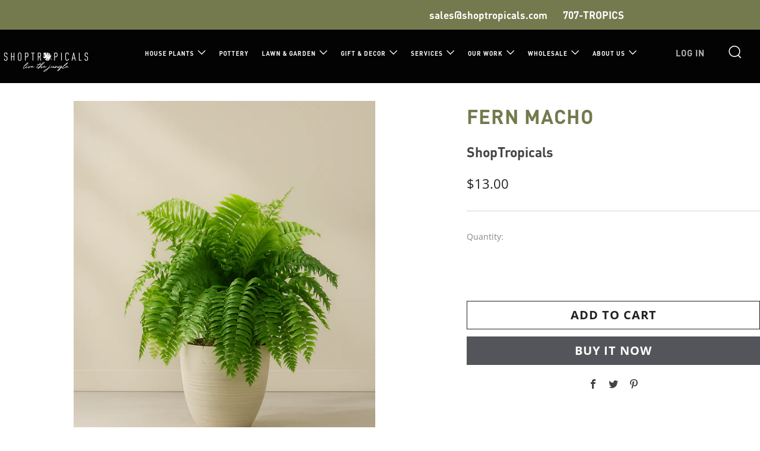

--- FILE ---
content_type: text/html; charset=utf-8
request_url: https://shoptropicals.com/products/fern_macho_mgrap10fermac
body_size: 34181
content:
<!doctype html>
<html class="no-js" lang="en" fontify-lang="en">
<head>


	<meta charset="utf-8">
	<meta http-equiv="X-UA-Compatible" content="IE=edge,chrome=1">
	<meta name="viewport" content="width=device-width, initial-scale=1.0, height=device-height, minimum-scale=1.0, maximum-scale=5">
	<meta name="theme-color" content="#53555a">
    <script async src="https://www.googletagmanager.com/gtag/js?id=UA-175533328-1"></script>
<script>
window.dataLayer = window.dataLayer || [];
function gtag(){dataLayer.push(arguments);}
gtag('js', new Date());

gtag('config', 'UA-175533328-1');
</script>
	<!-- Network optimisations -->
<link rel="preconnect" href="//cdn.shopify.com" crossorigin>
<link rel="preconnect" href="//fonts.shopifycdn.com" crossorigin>

<link rel="preload" as="style" href="//shoptropicals.com/cdn/shop/t/12/assets/theme-critical.css?v=71500547005474944361663960728"><link rel="preload" as="script" href="//shoptropicals.com/cdn/shop/t/12/assets/scrollreveal.min.js?v=163720458850474464051656600696"><link rel="preload" href="//shoptropicals.com/cdn/fonts/open_sans/opensans_n4.c32e4d4eca5273f6d4ee95ddf54b5bbb75fc9b61.woff2" as="font" type="font/woff2" crossorigin>
<link rel="preload" href="//shoptropicals.com/cdn/fonts/open_sans/opensans_n7.a9393be1574ea8606c68f4441806b2711d0d13e4.woff2" as="font" type="font/woff2" crossorigin>
<link rel="canonical" href="https://shoptropicals.com/products/fern_macho_mgrap10fermac">
<script src="https://code.iconify.design/2/2.2.1/iconify.min.js"></script>

	<!-- Title and description ================================================== --><title>Fern Macho
&ndash; ShopTropicals</title><meta name="description" content="The 10&quot; / 3 Gl Fern Macho is a great addition to a tropical landscape. These blooming shrubs &amp; trees thrive in outdoor / shade."><!-- /snippets/social-meta-tags.liquid -->




<meta property="og:site_name" content="ShopTropicals">
<meta property="og:url" content="https://shoptropicals.com/products/fern_macho_mgrap10fermac">
<meta property="og:title" content="Fern Macho">
<meta property="og:type" content="product">
<meta property="og:description" content="The 10&quot; / 3 Gl Fern Macho is a great addition to a tropical landscape. These blooming shrubs &amp; trees thrive in outdoor / shade.">

  <meta property="og:price:amount" content="13.00">
  <meta property="og:price:currency" content="USD">

<meta property="og:image" content="http://shoptropicals.com/cdn/shop/files/ChatGPTImageOct30_2025_10_22_01PM_1200x1200.png?v=1761880985"><meta property="og:image" content="http://shoptropicals.com/cdn/shop/files/Gemini_Generated_Image_6shy3b6shy3b6shy_1200x1200.png?v=1761880985"><meta property="og:image" content="http://shoptropicals.com/cdn/shop/files/Gemini_Generated_Image_8uto1s8uto1s8uto_1200x1200.png?v=1761881028">
<meta property="og:image:secure_url" content="https://shoptropicals.com/cdn/shop/files/ChatGPTImageOct30_2025_10_22_01PM_1200x1200.png?v=1761880985"><meta property="og:image:secure_url" content="https://shoptropicals.com/cdn/shop/files/Gemini_Generated_Image_6shy3b6shy3b6shy_1200x1200.png?v=1761880985"><meta property="og:image:secure_url" content="https://shoptropicals.com/cdn/shop/files/Gemini_Generated_Image_8uto1s8uto1s8uto_1200x1200.png?v=1761881028">


<meta name="twitter:card" content="summary_large_image">
<meta name="twitter:title" content="Fern Macho">
<meta name="twitter:description" content="The 10&quot; / 3 Gl Fern Macho is a great addition to a tropical landscape. These blooming shrubs &amp; trees thrive in outdoor / shade.">

	<!-- JS before CSSOM =================================================== -->
	<script type="text/javascript">
		theme = {};
		theme.t = {};
	    theme.t.add_to_cart = 'Add to cart';
	    theme.t.sold_out = 'Sold Out';
	    theme.t.unavailable = 'Unavailable';
	    theme.money_format = '${{amount}}';
		theme.map = {};
		theme.map_settings_url="//shoptropicals.com/cdn/shop/t/12/assets/map_settings.min.js?v=55973849163231613841656600693";
		theme.cart_type = 'notification';
		theme.cart_ajax = true;
		theme.routes = {
			rootUrl: "/",
			rootUrlSlash: "/",
			cartUrl: "/cart",
			cartAddUrl: "/cart/add",
			cartChangeUrl: "/cart/change"
		};
		theme.assets = {
			plyr: "//shoptropicals.com/cdn/shop/t/12/assets/plyr.min.js?v=4209607025050129391656600696",
			masonry: "//shoptropicals.com/cdn/shop/t/12/assets/masonry.min.js?v=52946867241060388171656600694",
			photoswipe: "//shoptropicals.com/cdn/shop/t/12/assets/photoswipe.min.js?v=25365026511866153621656600695",
			fecha: "//shoptropicals.com/cdn/shop/t/12/assets/fecha.min.js?v=77892649025288305351656600690"
		};
	</script>
	
	<style id="fontsupporttest">@font-face{font-family:"font";src:url("https://")}</style>
	<script type="text/javascript">
		function supportsFontFace() {
			function blacklist() {
				var match = /(WebKit|windows phone.+trident)\/(\d+)/i.exec(navigator.userAgent);
				return match && parseInt(match[2], 10) < (match[1] == 'WebKit' ? 533 : 6);
			}
			function hasFontFaceSrc() {
				var style = document.getElementById('fontsupporttest');
				var sheet = style.sheet || style.styleSheet;
				var cssText = sheet ? (sheet.cssRules && sheet.cssRules[0] ? sheet.cssRules[0].cssText : sheet.cssText || '') : '';
				return /src/i.test(cssText);
			}
			return !blacklist() && hasFontFaceSrc();
		}
		document.documentElement.classList.replace('no-js', 'js');
		if (window.matchMedia("(pointer: coarse)").matches) {document.documentElement.classList.add('touchevents')} else {document.documentElement.classList.add('no-touchevents')}
		if (supportsFontFace()) {document.documentElement.classList.add('fontface')}
	</script>
	<script src="//shoptropicals.com/cdn/shop/t/12/assets/jquery.min.js?v=115860211936397945481656600692" defer="defer"></script>
	<script src="//shoptropicals.com/cdn/shop/t/12/assets/vendor.min.js?v=107625413123165081331656600699" defer="defer"></script>
	<script src="//shoptropicals.com/cdn/shop/t/12/assets/ajax-cart.js?v=37901964180162130691656600709" defer="defer"></script>

  <!-- CSS ================================================== -->
  





<style data-shopify>

:root {
	--color--brand: #53555a;
	--color--brand-dark: #47484d;
	--color--brand-light: #5f6267;

	--color--accent: #f3bc48;
	--color--accent-dark: #f1b330;

	--color--link: #9fa1a7;
	--color--link-dark: #0a0a0a;

	--color--text: #212121;
	--color--text-light: rgba(33, 33, 33, 0.7);
	--color--text-lighter: rgba(33, 33, 33, 0.55);
	--color--text-lightest: rgba(33, 33, 33, 0.2);
	--color--text-bg: rgba(33, 33, 33, 0.1);

	--color--text-bg: rgba(33, 33, 33, 0.1);

	--color--headings: #747a4d;
	--color--alt-text: #444444;
	--color--btn: #ffffff;

	--color--product-bg: rgba(0,0,0,0);
	--color--product-sale: #c00000;

	--color--drawer-bg: #ffffff;

	--color--bg: #ffffff;
	--color--bg-alpha: rgba(255, 255, 255, 0.8);
	--color--bg-light: #ffffff;
	--color--bg-dark: #f2f2f2;

	--color--drop-shadow: rgba(42, 42, 42, 0.22);

	--font--size-base: 16.0;
	--font--line-base: 30;

	--font--size-h1: 40;
	--font--size-h2: 33;
	--font--size-h3: 28;
	--font--size-h4: 25;
	--font--size-h5: 23;
	--font--size-h6: 16.0;

	--font--size-grid: 20;
	--font--size-nav: 17;

	--font--body: "Open Sans", sans-serif;
	--font--body-style: normal;
    --font--body-weight: 400;

    --font--title: "Open Sans", sans-serif;
	--font--title-weight: 700;
	--font--title-style: normal;
	--font--title-space: 1px;
	--font--title-transform: uppercase;
	--font--title-border: 0;
	--font--title-border-size: 5px;

	--font--button: "Open Sans", sans-serif;
	--font--button-weight: 700;
	--font--button-style: normal;

	--font--button-space: 1px;
	--font--button-transform: uppercase;
	--font--button-size: 20;
	--font--button-mobile-size: 12px;
}
</style>
	<style>@font-face {
  font-family: "Open Sans";
  font-weight: 400;
  font-style: normal;
  font-display: swap;
  src: url("//shoptropicals.com/cdn/fonts/open_sans/opensans_n4.c32e4d4eca5273f6d4ee95ddf54b5bbb75fc9b61.woff2") format("woff2"),
       url("//shoptropicals.com/cdn/fonts/open_sans/opensans_n4.5f3406f8d94162b37bfa232b486ac93ee892406d.woff") format("woff");
}

@font-face {
  font-family: "Open Sans";
  font-weight: 700;
  font-style: normal;
  font-display: swap;
  src: url("//shoptropicals.com/cdn/fonts/open_sans/opensans_n7.a9393be1574ea8606c68f4441806b2711d0d13e4.woff2") format("woff2"),
       url("//shoptropicals.com/cdn/fonts/open_sans/opensans_n7.7b8af34a6ebf52beb1a4c1d8c73ad6910ec2e553.woff") format("woff");
}

@font-face {
  font-family: "Open Sans";
  font-weight: 700;
  font-style: normal;
  font-display: swap;
  src: url("//shoptropicals.com/cdn/fonts/open_sans/opensans_n7.a9393be1574ea8606c68f4441806b2711d0d13e4.woff2") format("woff2"),
       url("//shoptropicals.com/cdn/fonts/open_sans/opensans_n7.7b8af34a6ebf52beb1a4c1d8c73ad6910ec2e553.woff") format("woff");
}

@font-face {
  font-family: "Open Sans";
  font-weight: 400;
  font-style: italic;
  font-display: swap;
  src: url("//shoptropicals.com/cdn/fonts/open_sans/opensans_i4.6f1d45f7a46916cc95c694aab32ecbf7509cbf33.woff2") format("woff2"),
       url("//shoptropicals.com/cdn/fonts/open_sans/opensans_i4.4efaa52d5a57aa9a57c1556cc2b7465d18839daa.woff") format("woff");
}

@font-face {
  font-family: "Open Sans";
  font-weight: 700;
  font-style: italic;
  font-display: swap;
  src: url("//shoptropicals.com/cdn/fonts/open_sans/opensans_i7.916ced2e2ce15f7fcd95d196601a15e7b89ee9a4.woff2") format("woff2"),
       url("//shoptropicals.com/cdn/fonts/open_sans/opensans_i7.99a9cff8c86ea65461de497ade3d515a98f8b32a.woff") format("woff");
}

</style>

<link rel="stylesheet" href="//shoptropicals.com/cdn/shop/t/12/assets/theme-critical.css?v=71500547005474944361663960728">

<link rel="preload" href="//shoptropicals.com/cdn/shop/t/12/assets/theme.css?v=56755892394939484621664536874" as="style" onload="this.onload=null;this.rel='stylesheet'">
<noscript><link rel="stylesheet" href="//shoptropicals.com/cdn/shop/t/12/assets/theme.css?v=56755892394939484621664536874"></noscript>
<script>
	/*! loadCSS rel=preload polyfill. [c]2017 Filament Group, Inc. MIT License */
	(function(w){"use strict";if(!w.loadCSS){w.loadCSS=function(){}}var rp=loadCSS.relpreload={};rp.support=(function(){var ret;try{ret=w.document.createElement("link").relList.supports("preload")}catch(e){ret=false}return function(){return ret}})();rp.bindMediaToggle=function(link){var finalMedia=link.media||"all";function enableStylesheet(){if(link.addEventListener){link.removeEventListener("load",enableStylesheet)}else if(link.attachEvent){link.detachEvent("onload",enableStylesheet)}link.setAttribute("onload",null);link.media=finalMedia}if(link.addEventListener){link.addEventListener("load",enableStylesheet)}else if(link.attachEvent){link.attachEvent("onload",enableStylesheet)}setTimeout(function(){link.rel="stylesheet";link.media="only x"});setTimeout(enableStylesheet,3000)};rp.poly=function(){if(rp.support()){return}var links=w.document.getElementsByTagName("link");for(var i=0;i<links.length;i+=1){var link=links[i];if(link.rel==="preload"&&link.getAttribute("as")==="style"&&!link.getAttribute("data-loadcss")){link.setAttribute("data-loadcss",true);rp.bindMediaToggle(link)}}};if(!rp.support()){rp.poly();var run=w.setInterval(rp.poly,500);if(w.addEventListener){w.addEventListener("load",function(){rp.poly();w.clearInterval(run)})}else if(w.attachEvent){w.attachEvent("onload",function(){rp.poly();w.clearInterval(run)})}}if(typeof exports!=="undefined"){exports.loadCSS=loadCSS}else{w.loadCSS=loadCSS}}(typeof global!=="undefined"?global:this));
</script>

	<!-- JS after CSSOM=================================================== -->
	<script src="//shoptropicals.com/cdn/shop/t/12/assets/theme.min.js?v=116675827242693986661656600698" defer="defer"></script>
	<script src="//shoptropicals.com/cdn/shop/t/12/assets/custom.js?v=152733329445290166911656600682" defer="defer"></script>
   <script src="https://kit.fontawesome.com/0b58b88dca.js" crossorigin="anonymous"></script>

	

  
		<script src="//shoptropicals.com/cdn/shop/t/12/assets/scrollreveal.min.js?v=163720458850474464051656600696"></script>
	
	

	<!-- Header hook for plugins ================================================== -->
  <script>window.performance && window.performance.mark && window.performance.mark('shopify.content_for_header.start');</script><meta id="shopify-digital-wallet" name="shopify-digital-wallet" content="/60361277647/digital_wallets/dialog">
<meta name="shopify-checkout-api-token" content="9cc448f071a7eb673ed7d6fcd12f935c">
<meta id="in-context-paypal-metadata" data-shop-id="60361277647" data-venmo-supported="true" data-environment="production" data-locale="en_US" data-paypal-v4="true" data-currency="USD">
<link rel="alternate" type="application/json+oembed" href="https://shoptropicals.com/products/fern_macho_mgrap10fermac.oembed">
<script async="async" src="/checkouts/internal/preloads.js?locale=en-US"></script>
<script id="apple-pay-shop-capabilities" type="application/json">{"shopId":60361277647,"countryCode":"US","currencyCode":"USD","merchantCapabilities":["supports3DS"],"merchantId":"gid:\/\/shopify\/Shop\/60361277647","merchantName":"ShopTropicals","requiredBillingContactFields":["postalAddress","email"],"requiredShippingContactFields":["postalAddress","email"],"shippingType":"shipping","supportedNetworks":["visa","masterCard","amex","discover","jcb"],"total":{"type":"pending","label":"ShopTropicals","amount":"1.00"},"shopifyPaymentsEnabled":false,"supportsSubscriptions":false}</script>
<script id="shopify-features" type="application/json">{"accessToken":"9cc448f071a7eb673ed7d6fcd12f935c","betas":["rich-media-storefront-analytics"],"domain":"shoptropicals.com","predictiveSearch":true,"shopId":60361277647,"locale":"en"}</script>
<script>var Shopify = Shopify || {};
Shopify.shop = "shoptropicals.myshopify.com";
Shopify.locale = "en";
Shopify.currency = {"active":"USD","rate":"1.0"};
Shopify.country = "US";
Shopify.theme = {"name":" Venue V1.3 [Napollo] - 4th iteration","id":127495897295,"schema_name":"Venue","schema_version":"7.0.2","theme_store_id":836,"role":"main"};
Shopify.theme.handle = "null";
Shopify.theme.style = {"id":null,"handle":null};
Shopify.cdnHost = "shoptropicals.com/cdn";
Shopify.routes = Shopify.routes || {};
Shopify.routes.root = "/";</script>
<script type="module">!function(o){(o.Shopify=o.Shopify||{}).modules=!0}(window);</script>
<script>!function(o){function n(){var o=[];function n(){o.push(Array.prototype.slice.apply(arguments))}return n.q=o,n}var t=o.Shopify=o.Shopify||{};t.loadFeatures=n(),t.autoloadFeatures=n()}(window);</script>
<script id="shop-js-analytics" type="application/json">{"pageType":"product"}</script>
<script defer="defer" async type="module" src="//shoptropicals.com/cdn/shopifycloud/shop-js/modules/v2/client.init-shop-cart-sync_BT-GjEfc.en.esm.js"></script>
<script defer="defer" async type="module" src="//shoptropicals.com/cdn/shopifycloud/shop-js/modules/v2/chunk.common_D58fp_Oc.esm.js"></script>
<script defer="defer" async type="module" src="//shoptropicals.com/cdn/shopifycloud/shop-js/modules/v2/chunk.modal_xMitdFEc.esm.js"></script>
<script type="module">
  await import("//shoptropicals.com/cdn/shopifycloud/shop-js/modules/v2/client.init-shop-cart-sync_BT-GjEfc.en.esm.js");
await import("//shoptropicals.com/cdn/shopifycloud/shop-js/modules/v2/chunk.common_D58fp_Oc.esm.js");
await import("//shoptropicals.com/cdn/shopifycloud/shop-js/modules/v2/chunk.modal_xMitdFEc.esm.js");

  window.Shopify.SignInWithShop?.initShopCartSync?.({"fedCMEnabled":true,"windoidEnabled":true});

</script>
<script>(function() {
  var isLoaded = false;
  function asyncLoad() {
    if (isLoaded) return;
    isLoaded = true;
    var urls = ["https:\/\/cdn.nfcube.com\/1f9e800bcd2cf739be097bc682a7687a.js?shop=shoptropicals.myshopify.com"];
    for (var i = 0; i < urls.length; i++) {
      var s = document.createElement('script');
      s.type = 'text/javascript';
      s.async = true;
      s.src = urls[i];
      var x = document.getElementsByTagName('script')[0];
      x.parentNode.insertBefore(s, x);
    }
  };
  if(window.attachEvent) {
    window.attachEvent('onload', asyncLoad);
  } else {
    window.addEventListener('load', asyncLoad, false);
  }
})();</script>
<script id="__st">var __st={"a":60361277647,"offset":-18000,"reqid":"f470e536-5e0d-4785-8100-21cbde8a62d1-1769100251","pageurl":"shoptropicals.com\/products\/fern_macho_mgrap10fermac","u":"451ada6d410e","p":"product","rtyp":"product","rid":7245029933263};</script>
<script>window.ShopifyPaypalV4VisibilityTracking = true;</script>
<script id="captcha-bootstrap">!function(){'use strict';const t='contact',e='account',n='new_comment',o=[[t,t],['blogs',n],['comments',n],[t,'customer']],c=[[e,'customer_login'],[e,'guest_login'],[e,'recover_customer_password'],[e,'create_customer']],r=t=>t.map((([t,e])=>`form[action*='/${t}']:not([data-nocaptcha='true']) input[name='form_type'][value='${e}']`)).join(','),a=t=>()=>t?[...document.querySelectorAll(t)].map((t=>t.form)):[];function s(){const t=[...o],e=r(t);return a(e)}const i='password',u='form_key',d=['recaptcha-v3-token','g-recaptcha-response','h-captcha-response',i],f=()=>{try{return window.sessionStorage}catch{return}},m='__shopify_v',_=t=>t.elements[u];function p(t,e,n=!1){try{const o=window.sessionStorage,c=JSON.parse(o.getItem(e)),{data:r}=function(t){const{data:e,action:n}=t;return t[m]||n?{data:e,action:n}:{data:t,action:n}}(c);for(const[e,n]of Object.entries(r))t.elements[e]&&(t.elements[e].value=n);n&&o.removeItem(e)}catch(o){console.error('form repopulation failed',{error:o})}}const l='form_type',E='cptcha';function T(t){t.dataset[E]=!0}const w=window,h=w.document,L='Shopify',v='ce_forms',y='captcha';let A=!1;((t,e)=>{const n=(g='f06e6c50-85a8-45c8-87d0-21a2b65856fe',I='https://cdn.shopify.com/shopifycloud/storefront-forms-hcaptcha/ce_storefront_forms_captcha_hcaptcha.v1.5.2.iife.js',D={infoText:'Protected by hCaptcha',privacyText:'Privacy',termsText:'Terms'},(t,e,n)=>{const o=w[L][v],c=o.bindForm;if(c)return c(t,g,e,D).then(n);var r;o.q.push([[t,g,e,D],n]),r=I,A||(h.body.append(Object.assign(h.createElement('script'),{id:'captcha-provider',async:!0,src:r})),A=!0)});var g,I,D;w[L]=w[L]||{},w[L][v]=w[L][v]||{},w[L][v].q=[],w[L][y]=w[L][y]||{},w[L][y].protect=function(t,e){n(t,void 0,e),T(t)},Object.freeze(w[L][y]),function(t,e,n,w,h,L){const[v,y,A,g]=function(t,e,n){const i=e?o:[],u=t?c:[],d=[...i,...u],f=r(d),m=r(i),_=r(d.filter((([t,e])=>n.includes(e))));return[a(f),a(m),a(_),s()]}(w,h,L),I=t=>{const e=t.target;return e instanceof HTMLFormElement?e:e&&e.form},D=t=>v().includes(t);t.addEventListener('submit',(t=>{const e=I(t);if(!e)return;const n=D(e)&&!e.dataset.hcaptchaBound&&!e.dataset.recaptchaBound,o=_(e),c=g().includes(e)&&(!o||!o.value);(n||c)&&t.preventDefault(),c&&!n&&(function(t){try{if(!f())return;!function(t){const e=f();if(!e)return;const n=_(t);if(!n)return;const o=n.value;o&&e.removeItem(o)}(t);const e=Array.from(Array(32),(()=>Math.random().toString(36)[2])).join('');!function(t,e){_(t)||t.append(Object.assign(document.createElement('input'),{type:'hidden',name:u})),t.elements[u].value=e}(t,e),function(t,e){const n=f();if(!n)return;const o=[...t.querySelectorAll(`input[type='${i}']`)].map((({name:t})=>t)),c=[...d,...o],r={};for(const[a,s]of new FormData(t).entries())c.includes(a)||(r[a]=s);n.setItem(e,JSON.stringify({[m]:1,action:t.action,data:r}))}(t,e)}catch(e){console.error('failed to persist form',e)}}(e),e.submit())}));const S=(t,e)=>{t&&!t.dataset[E]&&(n(t,e.some((e=>e===t))),T(t))};for(const o of['focusin','change'])t.addEventListener(o,(t=>{const e=I(t);D(e)&&S(e,y())}));const B=e.get('form_key'),M=e.get(l),P=B&&M;t.addEventListener('DOMContentLoaded',(()=>{const t=y();if(P)for(const e of t)e.elements[l].value===M&&p(e,B);[...new Set([...A(),...v().filter((t=>'true'===t.dataset.shopifyCaptcha))])].forEach((e=>S(e,t)))}))}(h,new URLSearchParams(w.location.search),n,t,e,['guest_login'])})(!0,!0)}();</script>
<script integrity="sha256-4kQ18oKyAcykRKYeNunJcIwy7WH5gtpwJnB7kiuLZ1E=" data-source-attribution="shopify.loadfeatures" defer="defer" src="//shoptropicals.com/cdn/shopifycloud/storefront/assets/storefront/load_feature-a0a9edcb.js" crossorigin="anonymous"></script>
<script data-source-attribution="shopify.dynamic_checkout.dynamic.init">var Shopify=Shopify||{};Shopify.PaymentButton=Shopify.PaymentButton||{isStorefrontPortableWallets:!0,init:function(){window.Shopify.PaymentButton.init=function(){};var t=document.createElement("script");t.src="https://shoptropicals.com/cdn/shopifycloud/portable-wallets/latest/portable-wallets.en.js",t.type="module",document.head.appendChild(t)}};
</script>
<script data-source-attribution="shopify.dynamic_checkout.buyer_consent">
  function portableWalletsHideBuyerConsent(e){var t=document.getElementById("shopify-buyer-consent"),n=document.getElementById("shopify-subscription-policy-button");t&&n&&(t.classList.add("hidden"),t.setAttribute("aria-hidden","true"),n.removeEventListener("click",e))}function portableWalletsShowBuyerConsent(e){var t=document.getElementById("shopify-buyer-consent"),n=document.getElementById("shopify-subscription-policy-button");t&&n&&(t.classList.remove("hidden"),t.removeAttribute("aria-hidden"),n.addEventListener("click",e))}window.Shopify?.PaymentButton&&(window.Shopify.PaymentButton.hideBuyerConsent=portableWalletsHideBuyerConsent,window.Shopify.PaymentButton.showBuyerConsent=portableWalletsShowBuyerConsent);
</script>
<script>
  function portableWalletsCleanup(e){e&&e.src&&console.error("Failed to load portable wallets script "+e.src);var t=document.querySelectorAll("shopify-accelerated-checkout .shopify-payment-button__skeleton, shopify-accelerated-checkout-cart .wallet-cart-button__skeleton"),e=document.getElementById("shopify-buyer-consent");for(let e=0;e<t.length;e++)t[e].remove();e&&e.remove()}function portableWalletsNotLoadedAsModule(e){e instanceof ErrorEvent&&"string"==typeof e.message&&e.message.includes("import.meta")&&"string"==typeof e.filename&&e.filename.includes("portable-wallets")&&(window.removeEventListener("error",portableWalletsNotLoadedAsModule),window.Shopify.PaymentButton.failedToLoad=e,"loading"===document.readyState?document.addEventListener("DOMContentLoaded",window.Shopify.PaymentButton.init):window.Shopify.PaymentButton.init())}window.addEventListener("error",portableWalletsNotLoadedAsModule);
</script>

<script type="module" src="https://shoptropicals.com/cdn/shopifycloud/portable-wallets/latest/portable-wallets.en.js" onError="portableWalletsCleanup(this)" crossorigin="anonymous"></script>
<script nomodule>
  document.addEventListener("DOMContentLoaded", portableWalletsCleanup);
</script>

<link id="shopify-accelerated-checkout-styles" rel="stylesheet" media="screen" href="https://shoptropicals.com/cdn/shopifycloud/portable-wallets/latest/accelerated-checkout-backwards-compat.css" crossorigin="anonymous">
<style id="shopify-accelerated-checkout-cart">
        #shopify-buyer-consent {
  margin-top: 1em;
  display: inline-block;
  width: 100%;
}

#shopify-buyer-consent.hidden {
  display: none;
}

#shopify-subscription-policy-button {
  background: none;
  border: none;
  padding: 0;
  text-decoration: underline;
  font-size: inherit;
  cursor: pointer;
}

#shopify-subscription-policy-button::before {
  box-shadow: none;
}

      </style>

<script>window.performance && window.performance.mark && window.performance.mark('shopify.content_for_header.end');</script> 
 <style type="text/css" id="nitro-fontify" >
</style>

<!-- BEGIN app block: shopify://apps/powerful-form-builder/blocks/app-embed/e4bcb1eb-35b2-42e6-bc37-bfe0e1542c9d --><script type="text/javascript" hs-ignore data-cookieconsent="ignore">
  var Globo = Globo || {};
  var globoFormbuilderRecaptchaInit = function(){};
  var globoFormbuilderHcaptchaInit = function(){};
  window.Globo.FormBuilder = window.Globo.FormBuilder || {};
  window.Globo.FormBuilder.shop = {"configuration":{"money_format":"${{amount}}"},"pricing":{"features":{"bulkOrderForm":false,"cartForm":false,"fileUpload":2,"removeCopyright":false}},"settings":{"copyright":"Powered by <a href=\"https://globosoftware.net\" target=\"_blank\">Globo</a> <a href=\"https://apps.shopify.com/form-builder-contact-form\" target=\"_blank\">Form Builder</a>","hideWaterMark":false,"reCaptcha":{"recaptchaType":"v2","siteKey":false,"languageCode":"en"},"scrollTop":false},"encryption_form_id":1,"url":"https://form.globosoftware.net/"};

  if(window.Globo.FormBuilder.shop.settings.customCssEnabled && window.Globo.FormBuilder.shop.settings.customCssCode){
    const customStyle = document.createElement('style');
    customStyle.type = 'text/css';
    customStyle.innerHTML = window.Globo.FormBuilder.shop.settings.customCssCode;
    document.head.appendChild(customStyle);
  }

  window.Globo.FormBuilder.forms = [];
    
      
      
      
      window.Globo.FormBuilder.forms[89917] = {"89917":{"header":{"active":true,"title":"$50 fee to request plants","description":"\u003cp\u003e\u003cbr\u003e\u003c\/p\u003e"},"elements":[{"id":"textarea","type":"textarea","label":"Plant request ","placeholder":"Message","description":"","limitCharacters":false,"characters":100,"hideLabel":false,"keepPositionLabel":false,"required":true,"ifHideLabel":false,"columnWidth":100},{"id":"select","type":"select","label":"- Quantity","placeholder":"Please select","options":"1\n2\n3\n4\n5\n6","defaultOption":"","description":"","hideLabel":false,"keepPositionLabel":false,"required":true,"ifHideLabel":false,"inputIcon":"","columnWidth":100}],"add-elements":null,"footer":{"description":"","previousText":"Previous","nextText":"Next","submitText":"Submit","resetButton":false,"resetButtonText":"Reset","submitFullWidth":false,"submitAlignment":"left"},"mail":{"admin":null,"customer":{"enable":true,"emailType":"elementEmail","selectEmail":"onlyEmail","emailId":false,"emailConditional":false,"note":"You can use variables which will help you create a dynamic content","subject":"Thanks for submitting","content":"\u003ctable class=\"header row\" style=\"width: 100%; border-spacing: 0; border-collapse: collapse; margin: 40px 0 20px;\"\u003e\n\u003ctbody\u003e\n\u003ctr\u003e\n\u003ctd class=\"header__cell\" style=\"font-family: -apple-system, BlinkMacSystemFont, Roboto, Oxygen, Ubuntu, Cantarell, Fira Sans, Droid Sans, Helvetica Neue, sans-serif;\"\u003e\u003ccenter\u003e\n\u003ctable class=\"container\" style=\"width: 559px; text-align: left; border-spacing: 0px; border-collapse: collapse; margin: 0px auto;\"\u003e\n\u003ctbody\u003e\n\u003ctr\u003e\n\u003ctd style=\"font-family: -apple-system, BlinkMacSystemFont, Roboto, Oxygen, Ubuntu, Cantarell, 'Fira Sans', 'Droid Sans', 'Helvetica Neue', sans-serif; width: 544.219px;\"\u003e\n\u003ctable class=\"row\" style=\"width: 100%; border-spacing: 0; border-collapse: collapse;\"\u003e\n\u003ctbody\u003e\n\u003ctr\u003e\n\u003ctd class=\"shop-name__cell\" style=\"font-family: -apple-system, BlinkMacSystemFont, Roboto, Oxygen, Ubuntu, Cantarell, Fira Sans, Droid Sans, Helvetica Neue, sans-serif;\"\u003e\n\u003ch1 class=\"shop-name__text\" style=\"font-weight: normal; font-size: 30px; color: #333; margin: 0;\"\u003e\u003ca class=\"shop_name\" target=\"_blank\" rel=\"noopener\"\u003eShop\u003c\/a\u003e\u003c\/h1\u003e\n\u003c\/td\u003e\n\u003ctd class=\"order-number__cell\" style=\"font-family: -apple-system, BlinkMacSystemFont, Roboto, Oxygen, Ubuntu, Cantarell, Fira Sans, Droid Sans, Helvetica Neue, sans-serif; font-size: 14px; color: #999;\" align=\"right\"\u003e\u0026nbsp;\u003c\/td\u003e\n\u003c\/tr\u003e\n\u003c\/tbody\u003e\n\u003c\/table\u003e\n\u003c\/td\u003e\n\u003c\/tr\u003e\n\u003c\/tbody\u003e\n\u003c\/table\u003e\n\u003c\/center\u003e\u003c\/td\u003e\n\u003c\/tr\u003e\n\u003c\/tbody\u003e\n\u003c\/table\u003e\n\u003ctable class=\"row content\" style=\"width: 100%; border-spacing: 0; border-collapse: collapse;\"\u003e\n\u003ctbody\u003e\n\u003ctr\u003e\n\u003ctd class=\"content__cell\" style=\"font-family: -apple-system, BlinkMacSystemFont, Roboto, Oxygen, Ubuntu, Cantarell, Fira Sans, Droid Sans, Helvetica Neue, sans-serif; padding-bottom: 40px;\"\u003e\u003ccenter\u003e\n\u003ctable class=\"container\" style=\"width: 560px; text-align: left; border-spacing: 0; border-collapse: collapse; margin: 0 auto;\"\u003e\n\u003ctbody\u003e\n\u003ctr\u003e\n\u003ctd style=\"font-family: -apple-system, BlinkMacSystemFont, Roboto, Oxygen, Ubuntu, Cantarell, Fira Sans, Droid Sans, Helvetica Neue, sans-serif;\"\u003e\n\u003ch2 class=\"quote-heading\" style=\"font-weight: normal; font-size: 24px; margin: 0 0 10px;\"\u003eThanks for your submission\u003c\/h2\u003e\n\u003cp class=\"quote-heading-message\"\u003eHi, we are getting your submission. We will get back to you shortly.\u003c\/p\u003e\n\u003c\/td\u003e\n\u003c\/tr\u003e\n\u003c\/tbody\u003e\n\u003c\/table\u003e\n\u003ctable class=\"row section\" style=\"width: 100%; border-spacing: 0; border-collapse: collapse; border-top-width: 1px; border-top-color: #e5e5e5; border-top-style: solid;\"\u003e\n\u003ctbody\u003e\n\u003ctr\u003e\n\u003ctd class=\"section__cell\" style=\"font-family: -apple-system, BlinkMacSystemFont, Roboto, Oxygen, Ubuntu, Cantarell, Fira Sans, Droid Sans, Helvetica Neue, sans-serif; padding: 40px 0;\"\u003e\u003ccenter\u003e\n\u003ctable class=\"container\" style=\"width: 560px; text-align: left; border-spacing: 0; border-collapse: collapse; margin: 0 auto;\"\u003e\n\u003ctbody\u003e\n\u003ctr\u003e\n\u003ctd style=\"font-family: -apple-system, BlinkMacSystemFont, Roboto, Oxygen, Ubuntu, Cantarell, Fira Sans, Droid Sans, Helvetica Neue, sans-serif;\"\u003e\n\u003ch3 class=\"more-information\"\u003eMore information\u003c\/h3\u003e\n\u003cp\u003e{{data}}\u003c\/p\u003e\n\u003c\/td\u003e\n\u003c\/tr\u003e\n\u003c\/tbody\u003e\n\u003c\/table\u003e\n\u003c\/center\u003e\u003c\/td\u003e\n\u003c\/tr\u003e\n\u003c\/tbody\u003e\n\u003c\/table\u003e\n\u003ctable class=\"row footer\" style=\"width: 100%; border-spacing: 0; border-collapse: collapse; border-top-width: 1px; border-top-color: #e5e5e5; border-top-style: solid;\"\u003e\n\u003ctbody\u003e\n\u003ctr\u003e\n\u003ctd class=\"footer__cell\" style=\"font-family: -apple-system, BlinkMacSystemFont, Roboto, Oxygen, Ubuntu, Cantarell, Fira Sans, Droid Sans, Helvetica Neue, sans-serif; padding: 35px 0;\"\u003e\u003ccenter\u003e\n\u003ctable class=\"container\" style=\"width: 560px; text-align: left; border-spacing: 0; border-collapse: collapse; margin: 0 auto;\"\u003e\n\u003ctbody\u003e\n\u003ctr\u003e\n\u003ctd style=\"font-family: -apple-system, BlinkMacSystemFont, Roboto, Oxygen, Ubuntu, Cantarell, Fira Sans, Droid Sans, Helvetica Neue, sans-serif;\"\u003e\n\u003cp class=\"contact\" style=\"text-align: center;\"\u003eIf you have any questions, reply to this email or contact us at \u003ca href=\"mailto:darren@shoptropicals.com\"\u003edarren@shoptropicals.com\u003c\/a\u003e\u003c\/p\u003e\n\u003c\/td\u003e\n\u003c\/tr\u003e\n\u003ctr\u003e\n\u003ctd style=\"font-family: -apple-system, BlinkMacSystemFont, Roboto, Oxygen, Ubuntu, Cantarell, Fira Sans, Droid Sans, Helvetica Neue, sans-serif;\"\u003e\n\u003cp class=\"disclaimer__subtext\" style=\"color: #999; line-height: 150%; font-size: 14px; margin: 0; text-align: center;\"\u003eClick \u003ca href=\"[UNSUBSCRIBEURL]\"\u003ehere\u003c\/a\u003e to unsubscribe\u003c\/p\u003e\n\u003c\/td\u003e\n\u003c\/tr\u003e\n\u003c\/tbody\u003e\n\u003c\/table\u003e\n\u003c\/center\u003e\u003c\/td\u003e\n\u003c\/tr\u003e\n\u003c\/tbody\u003e\n\u003c\/table\u003e\n\u003c\/center\u003e\u003c\/td\u003e\n\u003c\/tr\u003e\n\u003c\/tbody\u003e\n\u003c\/table\u003e","islimitWidth":false,"maxWidth":"600"}},"appearance":{"layout":"boxed","width":"1000","style":"classic","mainColor":"rgba(154,173,136,1)","headingColor":"#000","labelColor":"#000","descriptionColor":"#6c757d","optionColor":"#000","paragraphColor":"#000","paragraphBackground":"#fff","background":"color","backgroundColor":"#FFF","backgroundImage":"","backgroundImageAlignment":"middle","floatingIcon":"\u003csvg aria-hidden=\"true\" focusable=\"false\" data-prefix=\"far\" data-icon=\"envelope\" class=\"svg-inline--fa fa-envelope fa-w-16\" role=\"img\" xmlns=\"http:\/\/www.w3.org\/2000\/svg\" viewBox=\"0 0 512 512\"\u003e\u003cpath fill=\"currentColor\" d=\"M464 64H48C21.49 64 0 85.49 0 112v288c0 26.51 21.49 48 48 48h416c26.51 0 48-21.49 48-48V112c0-26.51-21.49-48-48-48zm0 48v40.805c-22.422 18.259-58.168 46.651-134.587 106.49-16.841 13.247-50.201 45.072-73.413 44.701-23.208.375-56.579-31.459-73.413-44.701C106.18 199.465 70.425 171.067 48 152.805V112h416zM48 400V214.398c22.914 18.251 55.409 43.862 104.938 82.646 21.857 17.205 60.134 55.186 103.062 54.955 42.717.231 80.509-37.199 103.053-54.947 49.528-38.783 82.032-64.401 104.947-82.653V400H48z\"\u003e\u003c\/path\u003e\u003c\/svg\u003e","floatingText":"","displayOnAllPage":false,"position":"bottom right","formType":"normalForm"},"reCaptcha":{"enable":false,"note":"Please make sure that you have set Google reCaptcha v2 Site key and Secret key in \u003ca href=\"\/admin\/settings\"\u003eSettings\u003c\/a\u003e"},"errorMessage":{"required":"Please fill in field","invalid":"Invalid","invalidName":"Invalid name","invalidEmail":"Invalid email","invalidURL":"Invalid URL","invalidPhone":"Invalid phone","invalidNumber":"Invalid number","invalidPassword":"Invalid password","confirmPasswordNotMatch":"Confirmed password doesn't match","customerAlreadyExists":"Customer already exists","fileSizeLimit":"File size limit exceeded","fileNotAllowed":"File extension not allowed","requiredCaptcha":"Please, enter the captcha","requiredProducts":"Please select product","limitQuantity":"The number of products left in stock has been exceeded","shopifyInvalidPhone":"phone - Enter a valid phone number to use this delivery method","shopifyPhoneHasAlready":"phone - Phone has already been taken","shopifyInvalidProvice":"addresses.province - is not valid","otherError":"Something went wrong, please try again"},"afterSubmit":{"action":"clearForm","message":"\u003ch4\u003eThanks for getting in touch!\u0026nbsp;\u003c\/h4\u003e\u003cp\u003e\u003cbr\u003e\u003c\/p\u003e\u003cp\u003eWe appreciate you contacting us. One of our colleagues will get back in touch with you soon!\u003c\/p\u003e\u003cp\u003e\u003cbr\u003e\u003c\/p\u003e\u003cp\u003eHave a great day!\u003c\/p\u003e","redirectUrl":"","enableGa":false,"gaEventCategory":"Form Builder by Globo","gaEventAction":"Submit","gaEventLabel":"Contact us form","enableFpx":false,"fpxTrackerName":""},"integration":{"shopify":{"createAccount":false,"ifExist":"returnError","sendEmailInvite":false,"acceptsMarketing":false,"note":"Learn \u003ca href=\"https:\/\/www.google.com\/\" target=\"_blank\"\u003ehow to connect\u003c\/a\u003e form elements to Shopify customer data","integrationElements":[]},"mailChimp":{"loading":"","enable":false,"list":false,"note":"Learn \u003ca href=\"https:\/\/www.google.com\/\" target=\"_blank\"\u003ehow to connect\u003c\/a\u003e form elements to Mailchimp subscriber data","integrationElements":[]},"klaviyo":{"loading":"","enable":false,"list":false,"note":"Learn \u003ca href=\"https:\/\/www.google.com\/\" target=\"_blank\"\u003ehow to connect\u003c\/a\u003e form elements to Klaviyo subscriber data","integrationElements":{"klaviyoemail":"","first_name":{"val":"","option":""},"last_name":{"val":"","option":""},"title":{"val":"","option":""},"organization":{"val":"","option":""},"phone_number":{"val":"","option":""},"address1":{"val":"","option":""},"address2":{"val":"","option":""},"city":{"val":"","option":""},"region":{"val":"","option":""},"zip":{"val":"","option":""},"country":{"val":"","option":""},"latitude":{"val":"","option":""},"longitude":{"val":"","option":""}}},"zapier":{"enable":false,"webhookUrl":""},"hubspot":{"loading":"","enable":false,"list":false,"integrationElements":[]},"omnisend":{"loading":"","enable":false,"integrationElements":{"email":{"val":"","option":""},"firstName":{"val":"","option":""},"lastName":{"val":"","option":""},"status":{"val":"","option":""},"country":{"val":"","option":""},"state":{"val":"","option":""},"city":{"val":"","option":""},"phone":{"val":"","option":""},"postalCode":{"val":"","option":""},"gender":{"val":"","option":""},"birthdate":{"val":"","option":""},"tags":{"val":"","option":""},"customProperties1":{"val":"","option":""},"customProperties2":{"val":"","option":""},"customProperties3":{"val":"","option":""},"customProperties4":{"val":"","option":""},"customProperties5":{"val":"","option":""}}},"getresponse":{"loading":"","enable":false,"list":false,"integrationElements":{"email":{"val":"","option":""},"name":{"val":"","option":""},"gender":{"val":"","option":""},"birthdate":{"val":"","option":""},"company":{"val":"","option":""},"city":{"val":"","option":""},"state":{"val":"","option":""},"street":{"val":"","option":""},"postal_code":{"val":"","option":""},"country":{"val":"","option":""},"phone":{"val":"","option":""},"fax":{"val":"","option":""},"comment":{"val":"","option":""},"ref":{"val":"","option":""},"url":{"val":"","option":""},"tags":{"val":"","option":""},"dayOfCycle":{"val":"","option":""},"scoring":{"val":"","option":""}}},"sendinblue":{"loading":"","enable":false,"list":false,"integrationElements":[]},"campaignmonitor":{"loading":"","enable":false,"list":false,"integrationElements":[]},"activecampaign":{"loading":"","enable":false,"list":[],"integrationElements":[]}},"publish":{"requiredLogin":false,"requiredLoginMessage":"Please \u003ca href=\"\/account\/login\" title=\"login\"\u003elogin\u003c\/a\u003e to continue","publishType":"embedCode","embedCode":"\u003cdiv class=\"globo-formbuilder\" data-id=\"ODk5MTc=\"\u003e\u003c\/div\u003e","shortCode":"{formbuilder:ODk5MTc=}","popup":"\u003cbutton class=\"globo-formbuilder-open\" data-id=\"ODk5MTc=\"\u003eOpen form\u003c\/button\u003e","lightbox":"\u003cdiv class=\"globo-form-publish-modal lightbox hidden\" data-id=\"ODk5MTc=\"\u003e\u003cdiv class=\"globo-form-modal-content\"\u003e\u003cdiv class=\"globo-formbuilder\" data-id=\"ODk5MTc=\"\u003e\u003c\/div\u003e\u003c\/div\u003e\u003c\/div\u003e","enableAddShortCode":false,"selectPage":"85900722383","selectPositionOnPage":"bottom","selectTime":"forever","setCookie":"1"},"isStepByStepForm":false,"html":"\n\u003cdiv class=\"globo-form boxed-form globo-form-id-89917\"\u003e\n\u003cstyle\u003e\n.globo-form-id-89917 .globo-form-app{\n    max-width: 1000px;\n    width: -webkit-fill-available;\n    \n    background-color: #FFF;\n    \n    \n}\n\n.globo-form-id-89917 .globo-form-app .globo-heading{\n    color: #000\n}\n.globo-form-id-89917 .globo-form-app .globo-description,\n.globo-form-id-89917 .globo-form-app .header .globo-description{\n    color: #6c757d\n}\n.globo-form-id-89917 .globo-form-app .globo-label,\n.globo-form-id-89917 .globo-form-app .globo-form-control label.globo-label,\n.globo-form-id-89917 .globo-form-app .globo-form-control label.globo-label span.label-content{\n    color: #000;\n    text-align: left !important;\n}\n.globo-form-id-89917 .globo-form-app .globo-label.globo-position-label{\n    height: 20px !important;\n}\n.globo-form-id-89917 .globo-form-app .globo-form-control .help-text.globo-description{\n    color: #6c757d\n}\n.globo-form-id-89917 .globo-form-app .globo-form-control .checkbox-wrapper .globo-option,\n.globo-form-id-89917 .globo-form-app .globo-form-control .radio-wrapper .globo-option\n{\n    color: #000\n}\n.globo-form-id-89917 .globo-form-app .footer{\n    text-align:left;\n}\n.globo-form-id-89917 .globo-form-app .footer button{\n    border:1px solid rgba(154,173,136,1);\n    \n}\n.globo-form-id-89917 .globo-form-app .footer button.submit,\n.globo-form-id-89917 .globo-form-app .footer button.checkout,\n.globo-form-id-89917 .globo-form-app .footer button.action.loading .spinner{\n    background-color: rgba(154,173,136,1);\n    color : #000000;\n}\n.globo-form-id-89917 .globo-form-app .globo-form-control .star-rating\u003efieldset:not(:checked)\u003elabel:before {\n    content: url('data:image\/svg+xml; utf8, \u003csvg aria-hidden=\"true\" focusable=\"false\" data-prefix=\"far\" data-icon=\"star\" class=\"svg-inline--fa fa-star fa-w-18\" role=\"img\" xmlns=\"http:\/\/www.w3.org\/2000\/svg\" viewBox=\"0 0 576 512\"\u003e\u003cpath fill=\"rgba(154,173,136,1)\" d=\"M528.1 171.5L382 150.2 316.7 17.8c-11.7-23.6-45.6-23.9-57.4 0L194 150.2 47.9 171.5c-26.2 3.8-36.7 36.1-17.7 54.6l105.7 103-25 145.5c-4.5 26.3 23.2 46 46.4 33.7L288 439.6l130.7 68.7c23.2 12.2 50.9-7.4 46.4-33.7l-25-145.5 105.7-103c19-18.5 8.5-50.8-17.7-54.6zM388.6 312.3l23.7 138.4L288 385.4l-124.3 65.3 23.7-138.4-100.6-98 139-20.2 62.2-126 62.2 126 139 20.2-100.6 98z\"\u003e\u003c\/path\u003e\u003c\/svg\u003e');\n}\n.globo-form-id-89917 .globo-form-app .globo-form-control .star-rating\u003efieldset\u003einput:checked ~ label:before {\n    content: url('data:image\/svg+xml; utf8, \u003csvg aria-hidden=\"true\" focusable=\"false\" data-prefix=\"fas\" data-icon=\"star\" class=\"svg-inline--fa fa-star fa-w-18\" role=\"img\" xmlns=\"http:\/\/www.w3.org\/2000\/svg\" viewBox=\"0 0 576 512\"\u003e\u003cpath fill=\"rgba(154,173,136,1)\" d=\"M259.3 17.8L194 150.2 47.9 171.5c-26.2 3.8-36.7 36.1-17.7 54.6l105.7 103-25 145.5c-4.5 26.3 23.2 46 46.4 33.7L288 439.6l130.7 68.7c23.2 12.2 50.9-7.4 46.4-33.7l-25-145.5 105.7-103c19-18.5 8.5-50.8-17.7-54.6L382 150.2 316.7 17.8c-11.7-23.6-45.6-23.9-57.4 0z\"\u003e\u003c\/path\u003e\u003c\/svg\u003e');\n}\n.globo-form-id-89917 .globo-form-app .globo-form-control .star-rating\u003efieldset:not(:checked)\u003elabel:hover:before,\n.globo-form-id-89917 .globo-form-app .globo-form-control .star-rating\u003efieldset:not(:checked)\u003elabel:hover ~ label:before{\n    content : url('data:image\/svg+xml; utf8, \u003csvg aria-hidden=\"true\" focusable=\"false\" data-prefix=\"fas\" data-icon=\"star\" class=\"svg-inline--fa fa-star fa-w-18\" role=\"img\" xmlns=\"http:\/\/www.w3.org\/2000\/svg\" viewBox=\"0 0 576 512\"\u003e\u003cpath fill=\"rgba(154,173,136,1)\" d=\"M259.3 17.8L194 150.2 47.9 171.5c-26.2 3.8-36.7 36.1-17.7 54.6l105.7 103-25 145.5c-4.5 26.3 23.2 46 46.4 33.7L288 439.6l130.7 68.7c23.2 12.2 50.9-7.4 46.4-33.7l-25-145.5 105.7-103c19-18.5 8.5-50.8-17.7-54.6L382 150.2 316.7 17.8c-11.7-23.6-45.6-23.9-57.4 0z\"\u003e\u003c\/path\u003e\u003c\/svg\u003e')\n}\n.globo-form-id-89917 .globo-form-app .globo-form-control .radio-wrapper .radio-input:checked ~ .radio-label:after {\n    background: rgba(154,173,136,1);\n    background: radial-gradient(rgba(154,173,136,1) 40%, #fff 45%);\n}\n.globo-form-id-89917 .globo-form-app .globo-form-control .checkbox-wrapper .checkbox-input:checked ~ .checkbox-label:before {\n    border-color: rgba(154,173,136,1);\n    box-shadow: 0 4px 6px rgba(50,50,93,0.11), 0 1px 3px rgba(0,0,0,0.08);\n    background-color: rgba(154,173,136,1);\n}\n.globo-form-id-89917 .globo-form-app .step.-completed .step__number,\n.globo-form-id-89917 .globo-form-app .line.-progress,\n.globo-form-id-89917 .globo-form-app .line.-start{\n    background-color: rgba(154,173,136,1);\n}\n.globo-form-id-89917 .globo-form-app .checkmark__check,\n.globo-form-id-89917 .globo-form-app .checkmark__circle{\n    stroke: rgba(154,173,136,1);\n}\n.globo-form-id-89917 .floating-button{\n    background-color: rgba(154,173,136,1);\n}\n.globo-form-id-89917 .globo-form-app .globo-form-control .checkbox-wrapper .checkbox-input ~ .checkbox-label:before,\n.globo-form-app .globo-form-control .radio-wrapper .radio-input ~ .radio-label:after{\n    border-color : rgba(154,173,136,1);\n}\n.globo-form-id-89917 .flatpickr-day.selected, \n.globo-form-id-89917 .flatpickr-day.startRange, \n.globo-form-id-89917 .flatpickr-day.endRange, \n.globo-form-id-89917 .flatpickr-day.selected.inRange, \n.globo-form-id-89917 .flatpickr-day.startRange.inRange, \n.globo-form-id-89917 .flatpickr-day.endRange.inRange, \n.globo-form-id-89917 .flatpickr-day.selected:focus, \n.globo-form-id-89917 .flatpickr-day.startRange:focus, \n.globo-form-id-89917 .flatpickr-day.endRange:focus, \n.globo-form-id-89917 .flatpickr-day.selected:hover, \n.globo-form-id-89917 .flatpickr-day.startRange:hover, \n.globo-form-id-89917 .flatpickr-day.endRange:hover, \n.globo-form-id-89917 .flatpickr-day.selected.prevMonthDay, \n.globo-form-id-89917 .flatpickr-day.startRange.prevMonthDay, \n.globo-form-id-89917 .flatpickr-day.endRange.prevMonthDay, \n.globo-form-id-89917 .flatpickr-day.selected.nextMonthDay, \n.globo-form-id-89917 .flatpickr-day.startRange.nextMonthDay, \n.globo-form-id-89917 .flatpickr-day.endRange.nextMonthDay {\n    background: rgba(154,173,136,1);\n    border-color: rgba(154,173,136,1);\n}\n.globo-form-id-89917 .globo-paragraph,\n.globo-form-id-89917 .globo-paragraph * {\n    background: #fff !important;\n    color: #000 !important;\n    width: 100%!important;\n}\n\u003c\/style\u003e\n\u003cdiv class=\"globo-form-app boxed-layout\"\u003e\n    \u003cdiv class=\"header dismiss hidden\" onclick=\"Globo.FormBuilder.closeModalForm(this)\"\u003e\n        \u003csvg viewBox=\"0 0 20 20\" class=\"\" focusable=\"false\" aria-hidden=\"true\"\u003e\u003cpath d=\"M11.414 10l4.293-4.293a.999.999 0 1 0-1.414-1.414L10 8.586 5.707 4.293a.999.999 0 1 0-1.414 1.414L8.586 10l-4.293 4.293a.999.999 0 1 0 1.414 1.414L10 11.414l4.293 4.293a.997.997 0 0 0 1.414 0 .999.999 0 0 0 0-1.414L11.414 10z\" fill-rule=\"evenodd\"\u003e\u003c\/path\u003e\u003c\/svg\u003e\n    \u003c\/div\u003e\n    \u003cform class=\"g-container\" novalidate action=\"\/api\/front\/form\/89917\/send\" method=\"POST\" enctype=\"multipart\/form-data\" data-id=89917\u003e\n        \n        \u003cdiv class=\"header\"\u003e\n            \u003ch3 class=\"title globo-heading\"\u003e$50 fee to request plants\u003c\/h3\u003e\n            \n        \u003c\/div\u003e\n        \n        \n            \u003cdiv class=\"content flex-wrap block-container\" data-id=89917\u003e\n                \n                    \n                        \n\n\n\n\n\n\n\n\n\n\u003cdiv class=\"globo-form-control layout-1-column\" \u003e\n    \u003clabel for=\"89917-textarea\" class=\"classic-label globo-label \"\u003e\u003cspan class=\"label-content\" data-label=\"Plant request \"\u003ePlant request \u003c\/span\u003e\u003cspan class=\"text-danger text-smaller\"\u003e *\u003c\/span\u003e\u003c\/label\u003e\n    \u003ctextarea id=\"89917-textarea\"  data-type=\"textarea\" class=\"classic-input\" rows=\"3\" name=\"textarea\" placeholder=\"Message\" presence  \u003e\u003c\/textarea\u003e\n    \n    \u003csmall class=\"messages\"\u003e\u003c\/small\u003e\n\u003c\/div\u003e\n\n\n                    \n                \n                    \n                        \n\n\n\n\n\n\n\n\n\n\u003cdiv class=\"globo-form-control layout-1-column\"  data-default-value=\"\"\u003e\n    \u003clabel for=\"89917-select\" class=\"classic-label globo-label \"\u003e\u003cspan class=\"label-content\" data-label=\"- Quantity\"\u003e- Quantity\u003c\/span\u003e\u003cspan class=\"text-danger text-smaller\"\u003e *\u003c\/span\u003e\u003c\/label\u003e\n    \n    \n    \u003cdiv class=\"globo-form-input\"\u003e\n        \n        \u003cselect name=\"select\"  id=\"89917-select\" class=\"classic-input\" presence\u003e\n            \u003coption selected=\"selected\" value=\"\" disabled=\"disabled\"\u003ePlease select\u003c\/option\u003e\n            \n            \u003coption value=\"1\" \u003e1\u003c\/option\u003e\n            \n            \u003coption value=\"2\" \u003e2\u003c\/option\u003e\n            \n            \u003coption value=\"3\" \u003e3\u003c\/option\u003e\n            \n            \u003coption value=\"4\" \u003e4\u003c\/option\u003e\n            \n            \u003coption value=\"5\" \u003e5\u003c\/option\u003e\n            \n            \u003coption value=\"6\" \u003e6\u003c\/option\u003e\n            \n        \u003c\/select\u003e\n    \u003c\/div\u003e\n    \n    \u003csmall class=\"messages\"\u003e\u003c\/small\u003e\n\u003c\/div\u003e\n\n\n                    \n                \n                \n            \u003c\/div\u003e\n            \n                \n                    \u003cp style=\"text-align: right;font-size:small;display: block !important;\"\u003ePowered by \u003ca href=\"https:\/\/globosoftware.net\" target=\"_blank\"\u003eGlobo\u003c\/a\u003e \u003ca href=\"https:\/\/apps.shopify.com\/form-builder-contact-form\" target=\"_blank\"\u003eForm Builder\u003c\/a\u003e\u003c\/p\u003e\n                \n            \n            \u003cdiv class=\"message error\" data-other-error=\"Something went wrong, please try again\"\u003e\n                \u003cdiv class=\"content\"\u003e\u003c\/div\u003e\n                \u003cdiv class=\"dismiss\" onclick=\"Globo.FormBuilder.dismiss(this)\"\u003e\n                    \u003csvg viewBox=\"0 0 20 20\" class=\"\" focusable=\"false\" aria-hidden=\"true\"\u003e\u003cpath d=\"M11.414 10l4.293-4.293a.999.999 0 1 0-1.414-1.414L10 8.586 5.707 4.293a.999.999 0 1 0-1.414 1.414L8.586 10l-4.293 4.293a.999.999 0 1 0 1.414 1.414L10 11.414l4.293 4.293a.997.997 0 0 0 1.414 0 .999.999 0 0 0 0-1.414L11.414 10z\" fill-rule=\"evenodd\"\u003e\u003c\/path\u003e\u003c\/svg\u003e\n                \u003c\/div\u003e\n            \u003c\/div\u003e\n            \u003cdiv class=\"message warning\" data-other-error=\"Something went wrong, please try again\"\u003e\n                \u003cdiv class=\"content\"\u003e\u003c\/div\u003e\n                \u003cdiv class=\"dismiss\" onclick=\"Globo.FormBuilder.dismiss(this)\"\u003e\n                    \u003csvg viewBox=\"0 0 20 20\" class=\"\" focusable=\"false\" aria-hidden=\"true\"\u003e\u003cpath d=\"M11.414 10l4.293-4.293a.999.999 0 1 0-1.414-1.414L10 8.586 5.707 4.293a.999.999 0 1 0-1.414 1.414L8.586 10l-4.293 4.293a.999.999 0 1 0 1.414 1.414L10 11.414l4.293 4.293a.997.997 0 0 0 1.414 0 .999.999 0 0 0 0-1.414L11.414 10z\" fill-rule=\"evenodd\"\u003e\u003c\/path\u003e\u003c\/svg\u003e\n                \u003c\/div\u003e\n            \u003c\/div\u003e\n            \n            \u003cdiv class=\"message success\"\u003e\n                \u003cdiv class=\"content\"\u003e\u003ch4\u003eThanks for getting in touch!\u0026nbsp;\u003c\/h4\u003e\u003cp\u003e\u003cbr\u003e\u003c\/p\u003e\u003cp\u003eWe appreciate you contacting us. One of our colleagues will get back in touch with you soon!\u003c\/p\u003e\u003cp\u003e\u003cbr\u003e\u003c\/p\u003e\u003cp\u003eHave a great day!\u003c\/p\u003e\u003c\/div\u003e\n                \u003cdiv class=\"dismiss\" onclick=\"Globo.FormBuilder.dismiss(this)\"\u003e\n                    \u003csvg viewBox=\"0 0 20 20\" class=\"\" focusable=\"false\" aria-hidden=\"true\"\u003e\u003cpath d=\"M11.414 10l4.293-4.293a.999.999 0 1 0-1.414-1.414L10 8.586 5.707 4.293a.999.999 0 1 0-1.414 1.414L8.586 10l-4.293 4.293a.999.999 0 1 0 1.414 1.414L10 11.414l4.293 4.293a.997.997 0 0 0 1.414 0 .999.999 0 0 0 0-1.414L11.414 10z\" fill-rule=\"evenodd\"\u003e\u003c\/path\u003e\u003c\/svg\u003e\n                \u003c\/div\u003e\n            \u003c\/div\u003e\n            \n            \u003cdiv class=\"footer\"\u003e\n                \n                \n                    \u003cbutton class=\"action submit classic-button\"\u003e\u003cspan class=\"spinner\"\u003e\u003c\/span\u003eSubmit\u003c\/button\u003e\n                    \n                \n            \u003c\/div\u003e\n        \n        \u003cinput type=\"hidden\" value=\"\" name=\"customer[id]\"\u003e\n        \u003cinput type=\"hidden\" value=\"\" name=\"customer[email]\"\u003e\n        \u003cinput type=\"hidden\" value=\"\" name=\"customer[name]\"\u003e\n        \u003cinput type=\"hidden\" value=\"\" name=\"page[title]\"\u003e\n        \u003cinput type=\"hidden\" value=\"\" name=\"page[href]\"\u003e\n        \u003cinput type=\"hidden\" value=\"\" name=\"_keyLabel\"\u003e\n    \u003c\/form\u003e\n    \n    \u003cdiv class=\"message success\"\u003e\n        \u003cdiv class=\"content\"\u003e\u003ch4\u003eThanks for getting in touch!\u0026nbsp;\u003c\/h4\u003e\u003cp\u003e\u003cbr\u003e\u003c\/p\u003e\u003cp\u003eWe appreciate you contacting us. One of our colleagues will get back in touch with you soon!\u003c\/p\u003e\u003cp\u003e\u003cbr\u003e\u003c\/p\u003e\u003cp\u003eHave a great day!\u003c\/p\u003e\u003c\/div\u003e\n        \u003cdiv class=\"dismiss\" onclick=\"Globo.FormBuilder.dismiss(this)\"\u003e\n            \u003csvg viewBox=\"0 0 20 20\" class=\"\" focusable=\"false\" aria-hidden=\"true\"\u003e\u003cpath d=\"M11.414 10l4.293-4.293a.999.999 0 1 0-1.414-1.414L10 8.586 5.707 4.293a.999.999 0 1 0-1.414 1.414L8.586 10l-4.293 4.293a.999.999 0 1 0 1.414 1.414L10 11.414l4.293 4.293a.997.997 0 0 0 1.414 0 .999.999 0 0 0 0-1.414L11.414 10z\" fill-rule=\"evenodd\"\u003e\u003c\/path\u003e\u003c\/svg\u003e\n        \u003c\/div\u003e\n    \u003c\/div\u003e\n    \n\u003c\/div\u003e\n\n\u003c\/div\u003e\n"}}[89917];
      
    
  
  window.Globo.FormBuilder.url = window.Globo.FormBuilder.shop.url;
  window.Globo.FormBuilder.CDN_URL = window.Globo.FormBuilder.shop.CDN_URL ?? window.Globo.FormBuilder.shop.url;
  window.Globo.FormBuilder.themeOs20 = true;
  window.Globo.FormBuilder.searchProductByJson = true;
  
  
  window.Globo.FormBuilder.__webpack_public_path_2__ = "https://cdn.shopify.com/extensions/019bde9b-ec85-74c8-a198-8278afe00c90/powerful-form-builder-274/assets/";Globo.FormBuilder.page = {
    href : window.location.href,
    type: "product"
  };
  Globo.FormBuilder.page.title = document.title

  
    Globo.FormBuilder.product= {
      title : 'Fern Macho',
      type : 'Landscape',
      vendor : 'ShopTropicals',
      url : window.location.href
    }
  
  if(window.AVADA_SPEED_WHITELIST){
    const pfbs_w = new RegExp("powerful-form-builder", 'i')
    if(Array.isArray(window.AVADA_SPEED_WHITELIST)){
      window.AVADA_SPEED_WHITELIST.push(pfbs_w)
    }else{
      window.AVADA_SPEED_WHITELIST = [pfbs_w]
    }
  }

  Globo.FormBuilder.shop.configuration = Globo.FormBuilder.shop.configuration || {};
  Globo.FormBuilder.shop.configuration.money_format = "${{amount}}";
</script>
<script src="https://cdn.shopify.com/extensions/019bde9b-ec85-74c8-a198-8278afe00c90/powerful-form-builder-274/assets/globo.formbuilder.index.js" defer="defer" data-cookieconsent="ignore"></script>




<!-- END app block --><link href="https://monorail-edge.shopifysvc.com" rel="dns-prefetch">
<script>(function(){if ("sendBeacon" in navigator && "performance" in window) {try {var session_token_from_headers = performance.getEntriesByType('navigation')[0].serverTiming.find(x => x.name == '_s').description;} catch {var session_token_from_headers = undefined;}var session_cookie_matches = document.cookie.match(/_shopify_s=([^;]*)/);var session_token_from_cookie = session_cookie_matches && session_cookie_matches.length === 2 ? session_cookie_matches[1] : "";var session_token = session_token_from_headers || session_token_from_cookie || "";function handle_abandonment_event(e) {var entries = performance.getEntries().filter(function(entry) {return /monorail-edge.shopifysvc.com/.test(entry.name);});if (!window.abandonment_tracked && entries.length === 0) {window.abandonment_tracked = true;var currentMs = Date.now();var navigation_start = performance.timing.navigationStart;var payload = {shop_id: 60361277647,url: window.location.href,navigation_start,duration: currentMs - navigation_start,session_token,page_type: "product"};window.navigator.sendBeacon("https://monorail-edge.shopifysvc.com/v1/produce", JSON.stringify({schema_id: "online_store_buyer_site_abandonment/1.1",payload: payload,metadata: {event_created_at_ms: currentMs,event_sent_at_ms: currentMs}}));}}window.addEventListener('pagehide', handle_abandonment_event);}}());</script>
<script id="web-pixels-manager-setup">(function e(e,d,r,n,o){if(void 0===o&&(o={}),!Boolean(null===(a=null===(i=window.Shopify)||void 0===i?void 0:i.analytics)||void 0===a?void 0:a.replayQueue)){var i,a;window.Shopify=window.Shopify||{};var t=window.Shopify;t.analytics=t.analytics||{};var s=t.analytics;s.replayQueue=[],s.publish=function(e,d,r){return s.replayQueue.push([e,d,r]),!0};try{self.performance.mark("wpm:start")}catch(e){}var l=function(){var e={modern:/Edge?\/(1{2}[4-9]|1[2-9]\d|[2-9]\d{2}|\d{4,})\.\d+(\.\d+|)|Firefox\/(1{2}[4-9]|1[2-9]\d|[2-9]\d{2}|\d{4,})\.\d+(\.\d+|)|Chrom(ium|e)\/(9{2}|\d{3,})\.\d+(\.\d+|)|(Maci|X1{2}).+ Version\/(15\.\d+|(1[6-9]|[2-9]\d|\d{3,})\.\d+)([,.]\d+|)( \(\w+\)|)( Mobile\/\w+|) Safari\/|Chrome.+OPR\/(9{2}|\d{3,})\.\d+\.\d+|(CPU[ +]OS|iPhone[ +]OS|CPU[ +]iPhone|CPU IPhone OS|CPU iPad OS)[ +]+(15[._]\d+|(1[6-9]|[2-9]\d|\d{3,})[._]\d+)([._]\d+|)|Android:?[ /-](13[3-9]|1[4-9]\d|[2-9]\d{2}|\d{4,})(\.\d+|)(\.\d+|)|Android.+Firefox\/(13[5-9]|1[4-9]\d|[2-9]\d{2}|\d{4,})\.\d+(\.\d+|)|Android.+Chrom(ium|e)\/(13[3-9]|1[4-9]\d|[2-9]\d{2}|\d{4,})\.\d+(\.\d+|)|SamsungBrowser\/([2-9]\d|\d{3,})\.\d+/,legacy:/Edge?\/(1[6-9]|[2-9]\d|\d{3,})\.\d+(\.\d+|)|Firefox\/(5[4-9]|[6-9]\d|\d{3,})\.\d+(\.\d+|)|Chrom(ium|e)\/(5[1-9]|[6-9]\d|\d{3,})\.\d+(\.\d+|)([\d.]+$|.*Safari\/(?![\d.]+ Edge\/[\d.]+$))|(Maci|X1{2}).+ Version\/(10\.\d+|(1[1-9]|[2-9]\d|\d{3,})\.\d+)([,.]\d+|)( \(\w+\)|)( Mobile\/\w+|) Safari\/|Chrome.+OPR\/(3[89]|[4-9]\d|\d{3,})\.\d+\.\d+|(CPU[ +]OS|iPhone[ +]OS|CPU[ +]iPhone|CPU IPhone OS|CPU iPad OS)[ +]+(10[._]\d+|(1[1-9]|[2-9]\d|\d{3,})[._]\d+)([._]\d+|)|Android:?[ /-](13[3-9]|1[4-9]\d|[2-9]\d{2}|\d{4,})(\.\d+|)(\.\d+|)|Mobile Safari.+OPR\/([89]\d|\d{3,})\.\d+\.\d+|Android.+Firefox\/(13[5-9]|1[4-9]\d|[2-9]\d{2}|\d{4,})\.\d+(\.\d+|)|Android.+Chrom(ium|e)\/(13[3-9]|1[4-9]\d|[2-9]\d{2}|\d{4,})\.\d+(\.\d+|)|Android.+(UC? ?Browser|UCWEB|U3)[ /]?(15\.([5-9]|\d{2,})|(1[6-9]|[2-9]\d|\d{3,})\.\d+)\.\d+|SamsungBrowser\/(5\.\d+|([6-9]|\d{2,})\.\d+)|Android.+MQ{2}Browser\/(14(\.(9|\d{2,})|)|(1[5-9]|[2-9]\d|\d{3,})(\.\d+|))(\.\d+|)|K[Aa][Ii]OS\/(3\.\d+|([4-9]|\d{2,})\.\d+)(\.\d+|)/},d=e.modern,r=e.legacy,n=navigator.userAgent;return n.match(d)?"modern":n.match(r)?"legacy":"unknown"}(),u="modern"===l?"modern":"legacy",c=(null!=n?n:{modern:"",legacy:""})[u],f=function(e){return[e.baseUrl,"/wpm","/b",e.hashVersion,"modern"===e.buildTarget?"m":"l",".js"].join("")}({baseUrl:d,hashVersion:r,buildTarget:u}),m=function(e){var d=e.version,r=e.bundleTarget,n=e.surface,o=e.pageUrl,i=e.monorailEndpoint;return{emit:function(e){var a=e.status,t=e.errorMsg,s=(new Date).getTime(),l=JSON.stringify({metadata:{event_sent_at_ms:s},events:[{schema_id:"web_pixels_manager_load/3.1",payload:{version:d,bundle_target:r,page_url:o,status:a,surface:n,error_msg:t},metadata:{event_created_at_ms:s}}]});if(!i)return console&&console.warn&&console.warn("[Web Pixels Manager] No Monorail endpoint provided, skipping logging."),!1;try{return self.navigator.sendBeacon.bind(self.navigator)(i,l)}catch(e){}var u=new XMLHttpRequest;try{return u.open("POST",i,!0),u.setRequestHeader("Content-Type","text/plain"),u.send(l),!0}catch(e){return console&&console.warn&&console.warn("[Web Pixels Manager] Got an unhandled error while logging to Monorail."),!1}}}}({version:r,bundleTarget:l,surface:e.surface,pageUrl:self.location.href,monorailEndpoint:e.monorailEndpoint});try{o.browserTarget=l,function(e){var d=e.src,r=e.async,n=void 0===r||r,o=e.onload,i=e.onerror,a=e.sri,t=e.scriptDataAttributes,s=void 0===t?{}:t,l=document.createElement("script"),u=document.querySelector("head"),c=document.querySelector("body");if(l.async=n,l.src=d,a&&(l.integrity=a,l.crossOrigin="anonymous"),s)for(var f in s)if(Object.prototype.hasOwnProperty.call(s,f))try{l.dataset[f]=s[f]}catch(e){}if(o&&l.addEventListener("load",o),i&&l.addEventListener("error",i),u)u.appendChild(l);else{if(!c)throw new Error("Did not find a head or body element to append the script");c.appendChild(l)}}({src:f,async:!0,onload:function(){if(!function(){var e,d;return Boolean(null===(d=null===(e=window.Shopify)||void 0===e?void 0:e.analytics)||void 0===d?void 0:d.initialized)}()){var d=window.webPixelsManager.init(e)||void 0;if(d){var r=window.Shopify.analytics;r.replayQueue.forEach((function(e){var r=e[0],n=e[1],o=e[2];d.publishCustomEvent(r,n,o)})),r.replayQueue=[],r.publish=d.publishCustomEvent,r.visitor=d.visitor,r.initialized=!0}}},onerror:function(){return m.emit({status:"failed",errorMsg:"".concat(f," has failed to load")})},sri:function(e){var d=/^sha384-[A-Za-z0-9+/=]+$/;return"string"==typeof e&&d.test(e)}(c)?c:"",scriptDataAttributes:o}),m.emit({status:"loading"})}catch(e){m.emit({status:"failed",errorMsg:(null==e?void 0:e.message)||"Unknown error"})}}})({shopId: 60361277647,storefrontBaseUrl: "https://shoptropicals.com",extensionsBaseUrl: "https://extensions.shopifycdn.com/cdn/shopifycloud/web-pixels-manager",monorailEndpoint: "https://monorail-edge.shopifysvc.com/unstable/produce_batch",surface: "storefront-renderer",enabledBetaFlags: ["2dca8a86"],webPixelsConfigList: [{"id":"476283087","configuration":"{\"hashed_organization_id\":\"37aa3c01cceb228a67a861546b48d439_v1\",\"app_key\":\"shoptropicals\",\"allow_collect_personal_data\":\"true\"}","eventPayloadVersion":"v1","runtimeContext":"STRICT","scriptVersion":"c3e64302e4c6a915b615bb03ddf3784a","type":"APP","apiClientId":111542,"privacyPurposes":["ANALYTICS","MARKETING","SALE_OF_DATA"],"dataSharingAdjustments":{"protectedCustomerApprovalScopes":["read_customer_address","read_customer_email","read_customer_name","read_customer_personal_data","read_customer_phone"]}},{"id":"30441679","eventPayloadVersion":"v1","runtimeContext":"LAX","scriptVersion":"1","type":"CUSTOM","privacyPurposes":["ANALYTICS"],"name":"Google Analytics tag (migrated)"},{"id":"shopify-app-pixel","configuration":"{}","eventPayloadVersion":"v1","runtimeContext":"STRICT","scriptVersion":"0450","apiClientId":"shopify-pixel","type":"APP","privacyPurposes":["ANALYTICS","MARKETING"]},{"id":"shopify-custom-pixel","eventPayloadVersion":"v1","runtimeContext":"LAX","scriptVersion":"0450","apiClientId":"shopify-pixel","type":"CUSTOM","privacyPurposes":["ANALYTICS","MARKETING"]}],isMerchantRequest: false,initData: {"shop":{"name":"ShopTropicals","paymentSettings":{"currencyCode":"USD"},"myshopifyDomain":"shoptropicals.myshopify.com","countryCode":"US","storefrontUrl":"https:\/\/shoptropicals.com"},"customer":null,"cart":null,"checkout":null,"productVariants":[{"price":{"amount":13.0,"currencyCode":"USD"},"product":{"title":"Fern Macho","vendor":"ShopTropicals","id":"7245029933263","untranslatedTitle":"Fern Macho","url":"\/products\/fern_macho_mgrap10fermac","type":"Landscape"},"id":"42969249710287","image":{"src":"\/\/shoptropicals.com\/cdn\/shop\/files\/ChatGPTImageOct30_2025_10_22_01PM.png?v=1761880985"},"sku":"MGRAP10FERMAC","title":"Default Title","untranslatedTitle":"Default Title"}],"purchasingCompany":null},},"https://shoptropicals.com/cdn","fcfee988w5aeb613cpc8e4bc33m6693e112",{"modern":"","legacy":""},{"shopId":"60361277647","storefrontBaseUrl":"https:\/\/shoptropicals.com","extensionBaseUrl":"https:\/\/extensions.shopifycdn.com\/cdn\/shopifycloud\/web-pixels-manager","surface":"storefront-renderer","enabledBetaFlags":"[\"2dca8a86\"]","isMerchantRequest":"false","hashVersion":"fcfee988w5aeb613cpc8e4bc33m6693e112","publish":"custom","events":"[[\"page_viewed\",{}],[\"product_viewed\",{\"productVariant\":{\"price\":{\"amount\":13.0,\"currencyCode\":\"USD\"},\"product\":{\"title\":\"Fern Macho\",\"vendor\":\"ShopTropicals\",\"id\":\"7245029933263\",\"untranslatedTitle\":\"Fern Macho\",\"url\":\"\/products\/fern_macho_mgrap10fermac\",\"type\":\"Landscape\"},\"id\":\"42969249710287\",\"image\":{\"src\":\"\/\/shoptropicals.com\/cdn\/shop\/files\/ChatGPTImageOct30_2025_10_22_01PM.png?v=1761880985\"},\"sku\":\"MGRAP10FERMAC\",\"title\":\"Default Title\",\"untranslatedTitle\":\"Default Title\"}}]]"});</script><script>
  window.ShopifyAnalytics = window.ShopifyAnalytics || {};
  window.ShopifyAnalytics.meta = window.ShopifyAnalytics.meta || {};
  window.ShopifyAnalytics.meta.currency = 'USD';
  var meta = {"product":{"id":7245029933263,"gid":"gid:\/\/shopify\/Product\/7245029933263","vendor":"ShopTropicals","type":"Landscape","handle":"fern_macho_mgrap10fermac","variants":[{"id":42969249710287,"price":1300,"name":"Fern Macho","public_title":null,"sku":"MGRAP10FERMAC"}],"remote":false},"page":{"pageType":"product","resourceType":"product","resourceId":7245029933263,"requestId":"f470e536-5e0d-4785-8100-21cbde8a62d1-1769100251"}};
  for (var attr in meta) {
    window.ShopifyAnalytics.meta[attr] = meta[attr];
  }
</script>
<script class="analytics">
  (function () {
    var customDocumentWrite = function(content) {
      var jquery = null;

      if (window.jQuery) {
        jquery = window.jQuery;
      } else if (window.Checkout && window.Checkout.$) {
        jquery = window.Checkout.$;
      }

      if (jquery) {
        jquery('body').append(content);
      }
    };

    var hasLoggedConversion = function(token) {
      if (token) {
        return document.cookie.indexOf('loggedConversion=' + token) !== -1;
      }
      return false;
    }

    var setCookieIfConversion = function(token) {
      if (token) {
        var twoMonthsFromNow = new Date(Date.now());
        twoMonthsFromNow.setMonth(twoMonthsFromNow.getMonth() + 2);

        document.cookie = 'loggedConversion=' + token + '; expires=' + twoMonthsFromNow;
      }
    }

    var trekkie = window.ShopifyAnalytics.lib = window.trekkie = window.trekkie || [];
    if (trekkie.integrations) {
      return;
    }
    trekkie.methods = [
      'identify',
      'page',
      'ready',
      'track',
      'trackForm',
      'trackLink'
    ];
    trekkie.factory = function(method) {
      return function() {
        var args = Array.prototype.slice.call(arguments);
        args.unshift(method);
        trekkie.push(args);
        return trekkie;
      };
    };
    for (var i = 0; i < trekkie.methods.length; i++) {
      var key = trekkie.methods[i];
      trekkie[key] = trekkie.factory(key);
    }
    trekkie.load = function(config) {
      trekkie.config = config || {};
      trekkie.config.initialDocumentCookie = document.cookie;
      var first = document.getElementsByTagName('script')[0];
      var script = document.createElement('script');
      script.type = 'text/javascript';
      script.onerror = function(e) {
        var scriptFallback = document.createElement('script');
        scriptFallback.type = 'text/javascript';
        scriptFallback.onerror = function(error) {
                var Monorail = {
      produce: function produce(monorailDomain, schemaId, payload) {
        var currentMs = new Date().getTime();
        var event = {
          schema_id: schemaId,
          payload: payload,
          metadata: {
            event_created_at_ms: currentMs,
            event_sent_at_ms: currentMs
          }
        };
        return Monorail.sendRequest("https://" + monorailDomain + "/v1/produce", JSON.stringify(event));
      },
      sendRequest: function sendRequest(endpointUrl, payload) {
        // Try the sendBeacon API
        if (window && window.navigator && typeof window.navigator.sendBeacon === 'function' && typeof window.Blob === 'function' && !Monorail.isIos12()) {
          var blobData = new window.Blob([payload], {
            type: 'text/plain'
          });

          if (window.navigator.sendBeacon(endpointUrl, blobData)) {
            return true;
          } // sendBeacon was not successful

        } // XHR beacon

        var xhr = new XMLHttpRequest();

        try {
          xhr.open('POST', endpointUrl);
          xhr.setRequestHeader('Content-Type', 'text/plain');
          xhr.send(payload);
        } catch (e) {
          console.log(e);
        }

        return false;
      },
      isIos12: function isIos12() {
        return window.navigator.userAgent.lastIndexOf('iPhone; CPU iPhone OS 12_') !== -1 || window.navigator.userAgent.lastIndexOf('iPad; CPU OS 12_') !== -1;
      }
    };
    Monorail.produce('monorail-edge.shopifysvc.com',
      'trekkie_storefront_load_errors/1.1',
      {shop_id: 60361277647,
      theme_id: 127495897295,
      app_name: "storefront",
      context_url: window.location.href,
      source_url: "//shoptropicals.com/cdn/s/trekkie.storefront.1bbfab421998800ff09850b62e84b8915387986d.min.js"});

        };
        scriptFallback.async = true;
        scriptFallback.src = '//shoptropicals.com/cdn/s/trekkie.storefront.1bbfab421998800ff09850b62e84b8915387986d.min.js';
        first.parentNode.insertBefore(scriptFallback, first);
      };
      script.async = true;
      script.src = '//shoptropicals.com/cdn/s/trekkie.storefront.1bbfab421998800ff09850b62e84b8915387986d.min.js';
      first.parentNode.insertBefore(script, first);
    };
    trekkie.load(
      {"Trekkie":{"appName":"storefront","development":false,"defaultAttributes":{"shopId":60361277647,"isMerchantRequest":null,"themeId":127495897295,"themeCityHash":"10844469219719844094","contentLanguage":"en","currency":"USD","eventMetadataId":"27547cf5-a043-44d3-b3b6-0e4f7c6a2b4c"},"isServerSideCookieWritingEnabled":true,"monorailRegion":"shop_domain","enabledBetaFlags":["65f19447"]},"Session Attribution":{},"S2S":{"facebookCapiEnabled":false,"source":"trekkie-storefront-renderer","apiClientId":580111}}
    );

    var loaded = false;
    trekkie.ready(function() {
      if (loaded) return;
      loaded = true;

      window.ShopifyAnalytics.lib = window.trekkie;

      var originalDocumentWrite = document.write;
      document.write = customDocumentWrite;
      try { window.ShopifyAnalytics.merchantGoogleAnalytics.call(this); } catch(error) {};
      document.write = originalDocumentWrite;

      window.ShopifyAnalytics.lib.page(null,{"pageType":"product","resourceType":"product","resourceId":7245029933263,"requestId":"f470e536-5e0d-4785-8100-21cbde8a62d1-1769100251","shopifyEmitted":true});

      var match = window.location.pathname.match(/checkouts\/(.+)\/(thank_you|post_purchase)/)
      var token = match? match[1]: undefined;
      if (!hasLoggedConversion(token)) {
        setCookieIfConversion(token);
        window.ShopifyAnalytics.lib.track("Viewed Product",{"currency":"USD","variantId":42969249710287,"productId":7245029933263,"productGid":"gid:\/\/shopify\/Product\/7245029933263","name":"Fern Macho","price":"13.00","sku":"MGRAP10FERMAC","brand":"ShopTropicals","variant":null,"category":"Landscape","nonInteraction":true,"remote":false},undefined,undefined,{"shopifyEmitted":true});
      window.ShopifyAnalytics.lib.track("monorail:\/\/trekkie_storefront_viewed_product\/1.1",{"currency":"USD","variantId":42969249710287,"productId":7245029933263,"productGid":"gid:\/\/shopify\/Product\/7245029933263","name":"Fern Macho","price":"13.00","sku":"MGRAP10FERMAC","brand":"ShopTropicals","variant":null,"category":"Landscape","nonInteraction":true,"remote":false,"referer":"https:\/\/shoptropicals.com\/products\/fern_macho_mgrap10fermac"});
      }
    });


        var eventsListenerScript = document.createElement('script');
        eventsListenerScript.async = true;
        eventsListenerScript.src = "//shoptropicals.com/cdn/shopifycloud/storefront/assets/shop_events_listener-3da45d37.js";
        document.getElementsByTagName('head')[0].appendChild(eventsListenerScript);

})();</script>
  <script>
  if (!window.ga || (window.ga && typeof window.ga !== 'function')) {
    window.ga = function ga() {
      (window.ga.q = window.ga.q || []).push(arguments);
      if (window.Shopify && window.Shopify.analytics && typeof window.Shopify.analytics.publish === 'function') {
        window.Shopify.analytics.publish("ga_stub_called", {}, {sendTo: "google_osp_migration"});
      }
      console.error("Shopify's Google Analytics stub called with:", Array.from(arguments), "\nSee https://help.shopify.com/manual/promoting-marketing/pixels/pixel-migration#google for more information.");
    };
    if (window.Shopify && window.Shopify.analytics && typeof window.Shopify.analytics.publish === 'function') {
      window.Shopify.analytics.publish("ga_stub_initialized", {}, {sendTo: "google_osp_migration"});
    }
  }
</script>
<script
  defer
  src="https://shoptropicals.com/cdn/shopifycloud/perf-kit/shopify-perf-kit-3.0.4.min.js"
  data-application="storefront-renderer"
  data-shop-id="60361277647"
  data-render-region="gcp-us-central1"
  data-page-type="product"
  data-theme-instance-id="127495897295"
  data-theme-name="Venue"
  data-theme-version="7.0.2"
  data-monorail-region="shop_domain"
  data-resource-timing-sampling-rate="10"
  data-shs="true"
  data-shs-beacon="true"
  data-shs-export-with-fetch="true"
  data-shs-logs-sample-rate="1"
  data-shs-beacon-endpoint="https://shoptropicals.com/api/collect"
></script>
</head>

<body id="fern-macho" class="template-product" data-anim-load="true" data-anim-interval-style="fade_down" data-anim-zoom="true" data-anim-interval="true" data-heading-border="false">
	<script type="text/javascript">
		//loading class for animations
		document.body.className += ' ' + 'js-theme-loading';
		setTimeout(function(){
			document.body.className = document.body.className.replace('js-theme-loading','js-theme-loaded');
		}, 300);
	</script>

	<a class="skip-to-content-link" href="#main">Skip to content</a>

	<div class="page-transition"></div>

	<div class="quick-shop-overlay"></div>

	<div class="page-container">
		<div id="shopify-section-mobile-drawer" class="shopify-section js-section__mobile-draw"><style>
.mobile-draw,
.mobile-draw .mfp-close {
    background-color: #ffffff;
}
.mobile-draw__localize {
    background-color: #f7f7f7;
}
</style>

<div class="mobile-draw mobile-draw--dark js-menu-draw mfp-hide"><div class="mobile-draw__wrapper">

        <nav class="mobile-draw__nav mobile-nav">
            <ul class="mobile-nav__items o-list-bare">

                
                    
                    <li class="mobile-nav__item mobile-nav__item--sub f-family--heading f-caps--true f-space--1" aria-has-popup="true" aria-expanded="false" aria-controls="mobile-sub-1">
                        <a href="#mobile-sub-1" class="mobile-nav__link mobile-nav__link--sub js-toggle-trigger">House Plants</a>

                        
                            <div class="mobile-nav__sub js-toggle-target" id="mobile-sub-1">
                                <ul class="mobile-nav__sub__items o-list-bare">

                                    
                                        <li class="mobile-nav__sub__item mobile-nav__sub__item--sub" aria-has-popup="true" aria-expanded="false" aria-controls="mobile-sub-t-1-1">
                                            <a href="#mobile-sub-t-1-1" class="mobile-nav__sub__link mobile-nav__sub__link--t js-toggle-trigger">Indoor Plants</a>

                                            
                                                <div class="mobile-nav__sub-t js-toggle-target" id="mobile-sub-t-1-1">
                                                    <ul class="mobile-nav__sub-t__items o-list-bare">

                                                        
                                                            <li class="mobile-nav__sub-t__item">
                                                                <a href="/collections/indoor-trees-2" class="mobile-nav__sub-t__link f-family--body f-caps--false">Indoor Trees</a>
                                                            </li>
                                                        
                                                            <li class="mobile-nav__sub-t__item">
                                                                <a href="/collections/house-plants" class="mobile-nav__sub-t__link f-family--body f-caps--false">House Plants</a>
                                                            </li>
                                                        
                                                            <li class="mobile-nav__sub-t__item">
                                                                <a href="/collections/hanging-plants-1" class="mobile-nav__sub-t__link f-family--body f-caps--false">Hanging Plants</a>
                                                            </li>
                                                        

                                                    </ul>
                                                </div>
                                            

                                        </li>
                                    
                                        <li class="mobile-nav__sub__item mobile-nav__sub__item--sub" aria-has-popup="true" aria-expanded="false" aria-controls="mobile-sub-t-1-2">
                                            <a href="#mobile-sub-t-1-2" class="mobile-nav__sub__link mobile-nav__sub__link--t js-toggle-trigger">Ornamentals</a>

                                            
                                                <div class="mobile-nav__sub-t js-toggle-target" id="mobile-sub-t-1-2">
                                                    <ul class="mobile-nav__sub-t__items o-list-bare">

                                                        
                                                            <li class="mobile-nav__sub-t__item">
                                                                <a href="/collections/orchids" class="mobile-nav__sub-t__link f-family--body f-caps--false">Orchids</a>
                                                            </li>
                                                        
                                                            <li class="mobile-nav__sub-t__item">
                                                                <a href="/collections/cacti-succulents-1" class="mobile-nav__sub-t__link f-family--body f-caps--false">Cacti &amp; Succulents</a>
                                                            </li>
                                                        
                                                            <li class="mobile-nav__sub-t__item">
                                                                <a href="/collections/arrangements" class="mobile-nav__sub-t__link f-family--body f-caps--false">Arrangements</a>
                                                            </li>
                                                        

                                                    </ul>
                                                </div>
                                            

                                        </li>
                                    
                                        <li class="mobile-nav__sub__item mobile-nav__sub__item--sub" aria-has-popup="true" aria-expanded="false" aria-controls="mobile-sub-t-1-3">
                                            <a href="#mobile-sub-t-1-3" class="mobile-nav__sub__link mobile-nav__sub__link--t js-toggle-trigger">Patio Plants</a>

                                            
                                                <div class="mobile-nav__sub-t js-toggle-target" id="mobile-sub-t-1-3">
                                                    <ul class="mobile-nav__sub-t__items o-list-bare">

                                                        
                                                            <li class="mobile-nav__sub-t__item">
                                                                <a href="/collections/patio-trees-1" class="mobile-nav__sub-t__link f-family--body f-caps--false">Patio Trees</a>
                                                            </li>
                                                        
                                                            <li class="mobile-nav__sub-t__item">
                                                                <a href="/collections/patio-plants-1" class="mobile-nav__sub-t__link f-family--body f-caps--false">Patio Plants</a>
                                                            </li>
                                                        

                                                    </ul>
                                                </div>
                                            

                                        </li>
                                    
                                        <li class="mobile-nav__sub__item mobile-nav__sub__item--sub" aria-has-popup="true" aria-expanded="false" aria-controls="mobile-sub-t-1-4">
                                            <a href="#mobile-sub-t-1-4" class="mobile-nav__sub__link mobile-nav__sub__link--t js-toggle-trigger">Pots &amp; More</a>

                                            
                                                <div class="mobile-nav__sub-t js-toggle-target" id="mobile-sub-t-1-4">
                                                    <ul class="mobile-nav__sub-t__items o-list-bare">

                                                        
                                                            <li class="mobile-nav__sub-t__item">
                                                                <a href="/collections/pottery" class="mobile-nav__sub-t__link f-family--body f-caps--false">Pottery</a>
                                                            </li>
                                                        
                                                            <li class="mobile-nav__sub-t__item">
                                                                <a href="/collections" class="mobile-nav__sub-t__link f-family--body f-caps--false">Plant Care</a>
                                                            </li>
                                                        
                                                            <li class="mobile-nav__sub-t__item">
                                                                <a href="/collections" class="mobile-nav__sub-t__link f-family--body f-caps--false">Accessories</a>
                                                            </li>
                                                        

                                                    </ul>
                                                </div>
                                            

                                        </li>
                                    
                                </ul>
                            </div>
                        
                    </li>
                
                    
                    <li class="mobile-nav__item f-family--heading f-caps--true f-space--1">
                        <a href="/collections/pottery" class="mobile-nav__link">Pottery</a>

                        
                    </li>
                
                    
                    <li class="mobile-nav__item mobile-nav__item--sub f-family--heading f-caps--true f-space--1" aria-has-popup="true" aria-expanded="false" aria-controls="mobile-sub-3">
                        <a href="#mobile-sub-3" class="mobile-nav__link mobile-nav__link--sub js-toggle-trigger">Lawn & Garden</a>

                        
                            <div class="mobile-nav__sub js-toggle-target" id="mobile-sub-3">
                                <ul class="mobile-nav__sub__items o-list-bare">

                                    
                                        <li class="mobile-nav__sub__item mobile-nav__sub__item--sub" aria-has-popup="true" aria-expanded="false" aria-controls="mobile-sub-t-3-1">
                                            <a href="#mobile-sub-t-3-1" class="mobile-nav__sub__link mobile-nav__sub__link--t js-toggle-trigger">Lawn</a>

                                            
                                                <div class="mobile-nav__sub-t js-toggle-target" id="mobile-sub-t-3-1">
                                                    <ul class="mobile-nav__sub-t__items o-list-bare">

                                                        
                                                            <li class="mobile-nav__sub-t__item">
                                                                <a href="/collections/exterior-plants" class="mobile-nav__sub-t__link f-family--body f-caps--false">Groundcovers</a>
                                                            </li>
                                                        
                                                            <li class="mobile-nav__sub-t__item">
                                                                <a href="/collections/hedges" class="mobile-nav__sub-t__link f-family--body f-caps--false">Hedges</a>
                                                            </li>
                                                        
                                                            <li class="mobile-nav__sub-t__item">
                                                                <a href="/collections/annuals" class="mobile-nav__sub-t__link f-family--body f-caps--false">Annuals</a>
                                                            </li>
                                                        

                                                    </ul>
                                                </div>
                                            

                                        </li>
                                    
                                        <li class="mobile-nav__sub__item mobile-nav__sub__item--sub" aria-has-popup="true" aria-expanded="false" aria-controls="mobile-sub-t-3-2">
                                            <a href="#mobile-sub-t-3-2" class="mobile-nav__sub__link mobile-nav__sub__link--t js-toggle-trigger">Garden</a>

                                            
                                                <div class="mobile-nav__sub-t js-toggle-target" id="mobile-sub-t-3-2">
                                                    <ul class="mobile-nav__sub-t__items o-list-bare">

                                                        
                                                            <li class="mobile-nav__sub-t__item">
                                                                <a href="/collections/blooming-color-1" class="mobile-nav__sub-t__link f-family--body f-caps--false">Blooming &amp; Color</a>
                                                            </li>
                                                        
                                                            <li class="mobile-nav__sub-t__item">
                                                                <a href="/collections/green-foliage-1" class="mobile-nav__sub-t__link f-family--body f-caps--false">Landscape</a>
                                                            </li>
                                                        
                                                            <li class="mobile-nav__sub-t__item">
                                                                <a href="/collections/partial-sun-1" class="mobile-nav__sub-t__link f-family--body f-caps--false">Partial Sun</a>
                                                            </li>
                                                        

                                                    </ul>
                                                </div>
                                            

                                        </li>
                                    
                                        <li class="mobile-nav__sub__item mobile-nav__sub__item--sub" aria-has-popup="true" aria-expanded="false" aria-controls="mobile-sub-t-3-3">
                                            <a href="#mobile-sub-t-3-3" class="mobile-nav__sub__link mobile-nav__sub__link--t js-toggle-trigger">Outdoor Trees</a>

                                            
                                                <div class="mobile-nav__sub-t js-toggle-target" id="mobile-sub-t-3-3">
                                                    <ul class="mobile-nav__sub-t__items o-list-bare">

                                                        
                                                            <li class="mobile-nav__sub-t__item">
                                                                <a href="/collections/trees-topiaries" class="mobile-nav__sub-t__link f-family--body f-caps--false">Trees &amp; Topiaries</a>
                                                            </li>
                                                        
                                                            <li class="mobile-nav__sub-t__item">
                                                                <a href="/collections/palms-1" class="mobile-nav__sub-t__link f-family--body f-caps--false">Palms</a>
                                                            </li>
                                                        
                                                            <li class="mobile-nav__sub-t__item">
                                                                <a href="/collections/fruit-trees-1" class="mobile-nav__sub-t__link f-family--body f-caps--false">Fruit Trees</a>
                                                            </li>
                                                        

                                                    </ul>
                                                </div>
                                            

                                        </li>
                                    
                                        <li class="mobile-nav__sub__item mobile-nav__sub__item--sub" aria-has-popup="true" aria-expanded="false" aria-controls="mobile-sub-t-3-4">
                                            <a href="#mobile-sub-t-3-4" class="mobile-nav__sub__link mobile-nav__sub__link--t js-toggle-trigger">Hardscape</a>

                                            
                                                <div class="mobile-nav__sub-t js-toggle-target" id="mobile-sub-t-3-4">
                                                    <ul class="mobile-nav__sub-t__items o-list-bare">

                                                        
                                                            <li class="mobile-nav__sub-t__item">
                                                                <a href="/collections/stones" class="mobile-nav__sub-t__link f-family--body f-caps--false">Stones</a>
                                                            </li>
                                                        
                                                            <li class="mobile-nav__sub-t__item">
                                                                <a href="/collections/mulch" class="mobile-nav__sub-t__link f-family--body f-caps--false">Mulch</a>
                                                            </li>
                                                        

                                                    </ul>
                                                </div>
                                            

                                        </li>
                                    
                                </ul>
                            </div>
                        
                    </li>
                
                    
                    <li class="mobile-nav__item mobile-nav__item--sub f-family--heading f-caps--true f-space--1" aria-has-popup="true" aria-expanded="false" aria-controls="mobile-sub-4">
                        <a href="#mobile-sub-4" class="mobile-nav__link mobile-nav__link--sub js-toggle-trigger">Gift & Decor</a>

                        
                            <div class="mobile-nav__sub js-toggle-target" id="mobile-sub-4">
                                <ul class="mobile-nav__sub__items o-list-bare">

                                    
                                        <li class="mobile-nav__sub__item mobile-nav__sub__item--sub" aria-has-popup="true" aria-expanded="false" aria-controls="mobile-sub-t-4-1">
                                            <a href="#mobile-sub-t-4-1" class="mobile-nav__sub__link mobile-nav__sub__link--t js-toggle-trigger">Holidays</a>

                                            
                                                <div class="mobile-nav__sub-t js-toggle-target" id="mobile-sub-t-4-1">
                                                    <ul class="mobile-nav__sub-t__items o-list-bare">

                                                        
                                                            <li class="mobile-nav__sub-t__item">
                                                                <a href="/collections/christmas-trees" class="mobile-nav__sub-t__link f-family--body f-caps--false">Christmas Trees</a>
                                                            </li>
                                                        

                                                    </ul>
                                                </div>
                                            

                                        </li>
                                    
                                        <li class="mobile-nav__sub__item" aria-has-popup="true" aria-expanded="false" aria-controls="mobile-sub-t-4-2">
                                            <a href="/collections/rent-bloom" class="mobile-nav__sub__link">Plant Rentals</a>

                                            

                                        </li>
                                    
                                </ul>
                            </div>
                        
                    </li>
                
                    
                    <li class="mobile-nav__item mobile-nav__item--sub f-family--heading f-caps--true f-space--1" aria-has-popup="true" aria-expanded="false" aria-controls="mobile-sub-5">
                        <a href="#mobile-sub-5" class="mobile-nav__link mobile-nav__link--sub js-toggle-trigger">Services</a>

                        
                            <div class="mobile-nav__sub js-toggle-target" id="mobile-sub-5">
                                <ul class="mobile-nav__sub__items o-list-bare">

                                    
                                        <li class="mobile-nav__sub__item mobile-nav__sub__item--sub" aria-has-popup="true" aria-expanded="false" aria-controls="mobile-sub-t-5-1">
                                            <a href="#mobile-sub-t-5-1" class="mobile-nav__sub__link mobile-nav__sub__link--t js-toggle-trigger">Design</a>

                                            
                                                <div class="mobile-nav__sub-t js-toggle-target" id="mobile-sub-t-5-1">
                                                    <ul class="mobile-nav__sub-t__items o-list-bare">

                                                        
                                                            <li class="mobile-nav__sub-t__item">
                                                                <a href="/collections" class="mobile-nav__sub-t__link f-family--body f-caps--false">Virtual Consultation</a>
                                                            </li>
                                                        
                                                            <li class="mobile-nav__sub-t__item">
                                                                <a href="/collections" class="mobile-nav__sub-t__link f-family--body f-caps--false">In-Person Consultation</a>
                                                            </li>
                                                        

                                                    </ul>
                                                </div>
                                            

                                        </li>
                                    
                                        <li class="mobile-nav__sub__item mobile-nav__sub__item--sub" aria-has-popup="true" aria-expanded="false" aria-controls="mobile-sub-t-5-2">
                                            <a href="#mobile-sub-t-5-2" class="mobile-nav__sub__link mobile-nav__sub__link--t js-toggle-trigger">Delivery</a>

                                            
                                                <div class="mobile-nav__sub-t js-toggle-target" id="mobile-sub-t-5-2">
                                                    <ul class="mobile-nav__sub-t__items o-list-bare">

                                                        
                                                            <li class="mobile-nav__sub-t__item">
                                                                <a href="/collections" class="mobile-nav__sub-t__link f-family--body f-caps--false">Palm Beach County</a>
                                                            </li>
                                                        
                                                            <li class="mobile-nav__sub-t__item">
                                                                <a href="/collections" class="mobile-nav__sub-t__link f-family--body f-caps--false">Martin &amp; Miami Dade</a>
                                                            </li>
                                                        
                                                            <li class="mobile-nav__sub-t__item">
                                                                <a href="/collections" class="mobile-nav__sub-t__link f-family--body f-caps--false">Florida</a>
                                                            </li>
                                                        
                                                            <li class="mobile-nav__sub-t__item">
                                                                <a href="/pages/wholesale" class="mobile-nav__sub-t__link f-family--body f-caps--false">USA</a>
                                                            </li>
                                                        
                                                            <li class="mobile-nav__sub-t__item">
                                                                <a href="/pages/wholesale" class="mobile-nav__sub-t__link f-family--body f-caps--false">Canada</a>
                                                            </li>
                                                        

                                                    </ul>
                                                </div>
                                            

                                        </li>
                                    
                                        <li class="mobile-nav__sub__item mobile-nav__sub__item--sub" aria-has-popup="true" aria-expanded="false" aria-controls="mobile-sub-t-5-3">
                                            <a href="#mobile-sub-t-5-3" class="mobile-nav__sub__link mobile-nav__sub__link--t js-toggle-trigger">Installation</a>

                                            
                                                <div class="mobile-nav__sub-t js-toggle-target" id="mobile-sub-t-5-3">
                                                    <ul class="mobile-nav__sub-t__items o-list-bare">

                                                        
                                                            <li class="mobile-nav__sub-t__item">
                                                                <a href="/collections" class="mobile-nav__sub-t__link f-family--body f-caps--false">Indoor White Glove</a>
                                                            </li>
                                                        
                                                            <li class="mobile-nav__sub-t__item">
                                                                <a href="/collections" class="mobile-nav__sub-t__link f-family--body f-caps--false">Landscape Crew</a>
                                                            </li>
                                                        

                                                    </ul>
                                                </div>
                                            

                                        </li>
                                    
                                        <li class="mobile-nav__sub__item mobile-nav__sub__item--sub" aria-has-popup="true" aria-expanded="false" aria-controls="mobile-sub-t-5-4">
                                            <a href="#mobile-sub-t-5-4" class="mobile-nav__sub__link mobile-nav__sub__link--t js-toggle-trigger">Plant Care</a>

                                            
                                                <div class="mobile-nav__sub-t js-toggle-target" id="mobile-sub-t-5-4">
                                                    <ul class="mobile-nav__sub-t__items o-list-bare">

                                                        
                                                            <li class="mobile-nav__sub-t__item">
                                                                <a href="/collections" class="mobile-nav__sub-t__link f-family--body f-caps--false">Weekly Service</a>
                                                            </li>
                                                        
                                                            <li class="mobile-nav__sub-t__item">
                                                                <a href="/collections/accessories" class="mobile-nav__sub-t__link f-family--body f-caps--false">Plant Guarantee</a>
                                                            </li>
                                                        

                                                    </ul>
                                                </div>
                                            

                                        </li>
                                    
                                </ul>
                            </div>
                        
                    </li>
                
                    
                    <li class="mobile-nav__item mobile-nav__item--sub f-family--heading f-caps--true f-space--1" aria-has-popup="true" aria-expanded="false" aria-controls="mobile-sub-6">
                        <a href="#mobile-sub-6" class="mobile-nav__link mobile-nav__link--sub js-toggle-trigger">Our Work</a>

                        
                            <div class="mobile-nav__sub js-toggle-target" id="mobile-sub-6">
                                <ul class="mobile-nav__sub__items o-list-bare">

                                    
                                        <li class="mobile-nav__sub__item mobile-nav__sub__item--sub" aria-has-popup="true" aria-expanded="false" aria-controls="mobile-sub-t-6-1">
                                            <a href="#mobile-sub-t-6-1" class="mobile-nav__sub__link mobile-nav__sub__link--t js-toggle-trigger">Interiorscapes</a>

                                            
                                                <div class="mobile-nav__sub-t js-toggle-target" id="mobile-sub-t-6-1">
                                                    <ul class="mobile-nav__sub-t__items o-list-bare">

                                                        
                                                            <li class="mobile-nav__sub-t__item">
                                                                <a href="https://shoptropicals.com/pages/interiorscapes-detail-gardening/#shopify-section-template--15157665628367__165771959896537b46" class="mobile-nav__sub-t__link f-family--body f-caps--false">Hotels</a>
                                                            </li>
                                                        
                                                            <li class="mobile-nav__sub-t__item">
                                                                <a href="https://shoptropicals.com/pages/interiorscapes-detail-gardening/#shopify-section-template--15157665628367__166247518933a945ed" class="mobile-nav__sub-t__link f-family--body f-caps--false">Restaurants</a>
                                                            </li>
                                                        
                                                            <li class="mobile-nav__sub-t__item">
                                                                <a href="https://shoptropicals.com/pages/interiorscapes-detail-gardening/#shopify-section-template--15157665628367__16624752099b315826" class="mobile-nav__sub-t__link f-family--body f-caps--false">Residences</a>
                                                            </li>
                                                        
                                                            <li class="mobile-nav__sub-t__item">
                                                                <a href="https://shoptropicals.com/pages/interiorscapes-detail-gardening/#shopify-section-template--15157665628367__1662475229ec8b09b6" class="mobile-nav__sub-t__link f-family--body f-caps--false">Offices</a>
                                                            </li>
                                                        

                                                    </ul>
                                                </div>
                                            

                                        </li>
                                    
                                        <li class="mobile-nav__sub__item mobile-nav__sub__item--sub" aria-has-popup="true" aria-expanded="false" aria-controls="mobile-sub-t-6-2">
                                            <a href="#mobile-sub-t-6-2" class="mobile-nav__sub__link mobile-nav__sub__link--t js-toggle-trigger">Exterior Plantscapes</a>

                                            
                                                <div class="mobile-nav__sub-t js-toggle-target" id="mobile-sub-t-6-2">
                                                    <ul class="mobile-nav__sub-t__items o-list-bare">

                                                        
                                                            <li class="mobile-nav__sub-t__item">
                                                                <a href="https://shoptropicals.com/pages/exterior-plantscape/#shopify-section-template--15157684338895__1663702417a67b9de4" class="mobile-nav__sub-t__link f-family--body f-caps--false">Detailed Gardens</a>
                                                            </li>
                                                        
                                                            <li class="mobile-nav__sub-t__item">
                                                                <a href="https://shoptropicals.com/pages/exterior-plantscape/#shopify-section-template--15157684338895__166370245330232c13" class="mobile-nav__sub-t__link f-family--body f-caps--false">Patio Maintenance</a>
                                                            </li>
                                                        
                                                            <li class="mobile-nav__sub-t__item">
                                                                <a href="https://shoptropicals.com/pages/exterior-plantscape/#shopify-section-template--15157684338895__166370244143790188" class="mobile-nav__sub-t__link f-family--body f-caps--false">Landscape Design </a>
                                                            </li>
                                                        
                                                            <li class="mobile-nav__sub-t__item">
                                                                <a href="https://shoptropicals.com/pages/exterior-plantscape/#shopify-section-template--15157684338895__1658147668caa4b187" class="mobile-nav__sub-t__link f-family--body f-caps--false">Installation Process</a>
                                                            </li>
                                                        

                                                    </ul>
                                                </div>
                                            

                                        </li>
                                    
                                        <li class="mobile-nav__sub__item" aria-has-popup="true" aria-expanded="false" aria-controls="mobile-sub-t-6-3">
                                            <a href="/pages/inspiration-gallery" class="mobile-nav__sub__link">Inspiration</a>

                                            

                                        </li>
                                    
                                </ul>
                            </div>
                        
                    </li>
                
                    
                    <li class="mobile-nav__item mobile-nav__item--sub f-family--heading f-caps--true f-space--1" aria-has-popup="true" aria-expanded="false" aria-controls="mobile-sub-7">
                        <a href="#mobile-sub-7" class="mobile-nav__link mobile-nav__link--sub js-toggle-trigger">Wholesale</a>

                        
                            <div class="mobile-nav__sub js-toggle-target" id="mobile-sub-7">
                                <ul class="mobile-nav__sub__items o-list-bare">

                                    
                                        <li class="mobile-nav__sub__item" aria-has-popup="true" aria-expanded="false" aria-controls="mobile-sub-t-7-1">
                                            <a href="/collections/gifts" class="mobile-nav__sub__link">Gifts</a>

                                            

                                        </li>
                                    
                                        <li class="mobile-nav__sub__item" aria-has-popup="true" aria-expanded="false" aria-controls="mobile-sub-t-7-2">
                                            <a href="http://app.shoptropicals.com/" class="mobile-nav__sub__link">Wholesale Platform</a>

                                            

                                        </li>
                                    
                                        <li class="mobile-nav__sub__item" aria-has-popup="true" aria-expanded="false" aria-controls="mobile-sub-t-7-3">
                                            <a href="https://shoptropicals.com/pages/wholesale/#shopify-section-template--15149274235087__1658163492ea328c8e" class="mobile-nav__sub__link">Shipping Programs</a>

                                            

                                        </li>
                                    
                                </ul>
                            </div>
                        
                    </li>
                
                    
                    <li class="mobile-nav__item mobile-nav__item--sub f-family--heading f-caps--true f-space--1" aria-has-popup="true" aria-expanded="false" aria-controls="mobile-sub-8">
                        <a href="#mobile-sub-8" class="mobile-nav__link mobile-nav__link--sub js-toggle-trigger">About Us</a>

                        
                            <div class="mobile-nav__sub js-toggle-target" id="mobile-sub-8">
                                <ul class="mobile-nav__sub__items o-list-bare">

                                    
                                        <li class="mobile-nav__sub__item" aria-has-popup="true" aria-expanded="false" aria-controls="mobile-sub-t-8-1">
                                            <a href="/pages/contact" class="mobile-nav__sub__link">Contact Us</a>

                                            

                                        </li>
                                    
                                        <li class="mobile-nav__sub__item" aria-has-popup="true" aria-expanded="false" aria-controls="mobile-sub-t-8-2">
                                            <a href="/pages/about-us-1" class="mobile-nav__sub__link">Our Story</a>

                                            

                                        </li>
                                    
                                        <li class="mobile-nav__sub__item mobile-nav__sub__item--sub" aria-has-popup="true" aria-expanded="false" aria-controls="mobile-sub-t-8-3">
                                            <a href="#mobile-sub-t-8-3" class="mobile-nav__sub__link mobile-nav__sub__link--t js-toggle-trigger">Careers</a>

                                            
                                                <div class="mobile-nav__sub-t js-toggle-target" id="mobile-sub-t-8-3">
                                                    <ul class="mobile-nav__sub-t__items o-list-bare">

                                                        
                                                            <li class="mobile-nav__sub-t__item">
                                                                <a href="/pages/apprenticeship-program" class="mobile-nav__sub-t__link f-family--body f-caps--false">Apprenticeship</a>
                                                            </li>
                                                        
                                                            <li class="mobile-nav__sub-t__item">
                                                                <a href="/pages/career-paths" class="mobile-nav__sub-t__link f-family--body f-caps--false">Career Paths</a>
                                                            </li>
                                                        
                                                            <li class="mobile-nav__sub-t__item">
                                                                <a href="/pages/work-life" class="mobile-nav__sub-t__link f-family--body f-caps--false">Work Life</a>
                                                            </li>
                                                        
                                                            <li class="mobile-nav__sub-t__item">
                                                                <a href="/pages/job-openings" class="mobile-nav__sub-t__link f-family--body f-caps--false">Job Openings</a>
                                                            </li>
                                                        

                                                    </ul>
                                                </div>
                                            

                                        </li>
                                    
                                        <li class="mobile-nav__sub__item mobile-nav__sub__item--sub" aria-has-popup="true" aria-expanded="false" aria-controls="mobile-sub-t-8-4">
                                            <a href="#mobile-sub-t-8-4" class="mobile-nav__sub__link mobile-nav__sub__link--t js-toggle-trigger">Community</a>

                                            
                                                <div class="mobile-nav__sub-t js-toggle-target" id="mobile-sub-t-8-4">
                                                    <ul class="mobile-nav__sub-t__items o-list-bare">

                                                        
                                                            <li class="mobile-nav__sub-t__item">
                                                                <a href="/pages/community" class="mobile-nav__sub-t__link f-family--body f-caps--false"> Industry/Events</a>
                                                            </li>
                                                        
                                                            <li class="mobile-nav__sub-t__item">
                                                                <a href="/blogs/news" class="mobile-nav__sub-t__link f-family--body f-caps--false">Blog</a>
                                                            </li>
                                                        

                                                    </ul>
                                                </div>
                                            

                                        </li>
                                    
                                </ul>
                            </div>
                        
                    </li>
                

                
                    
                        <li class="mobile-nav__item f-family--heading f-caps--true f-space--1">
                            <a href="https://shopify.com/60361277647/account?locale=en&region_country=US" class="mobile-nav__link">Log in</a>
                        </li>
                    
                
            </ul>
        </nav>

        
            <div class="mobile-draw__search mobile-search">
                <form action="/search" method="get" class="mobile-search__form" role="search">
                    <input type="hidden" name="type" value="product,article,page">
                    <input type="search" name="q" class="mobile-search__input" value="" aria-label="Search our store..." placeholder="Search our store...">
                    <button type="submit" class="mobile-search__submit">
                        <i class="icon icon--search" aria-hidden="true"></i>
                        <span class="icon-fallback__text">Search</span>
                    </button>
                </form>
            </div>
        

        <div class="mobile-draw__footer mobile-footer">
            
            
                <ul class="mobile-footer__social-items o-list-bare">
                    
                        <li class="mobile-footer__social-item">
                            <a href="https://www.facebook.com/ShopTropicals" class="mobile-footer__social-link icon-fallback" target="_blank" rel="noopener">
                                <i class="icon icon--facebook" aria-hidden="true"></i>
                                <span class="icon-fallback__text">Facebook</span>
                            </a>
                        </li>
                    
                    
                    
                    
                        <li class="mobile-footer__social-item">
                            <a href="https://www.instagram.com/shop_tropicals/" class="mobile-footer__social-link icon-fallback" target="_blank" rel="noopener">
                                <i class="icon icon--instagram" aria-hidden="true"></i>
                                <span class="icon-fallback__text">Instagram</span>
                            </a>
                        </li>
                    
                    
                    
                    
                    
                    
                    
                    
                    
                        <li class="mobile-footer__social-item">
                            <a href="https://www.linkedin.com/company/3239757/admin/" class="mobile-footer__social-link icon-fallback" target="_blank" rel="noopener">
                                <i class="icon icon--linkedin" aria-hidden="true"></i>
                                <span class="icon-fallback__text">LinkedIn</span>
                            </a>
                        </li>
                    
                </ul>
            
        </div>

        
            <div class="mobile-draw__cta mobile-cta">
                
                    
                        <img
                            class="mobile-cta__image"
                            src="//shoptropicals.com/cdn/shop/files/ShopTrop_LogoTransparent8_300x.png?v=1632249345"
                            srcset="
                                //shoptropicals.com/cdn/shop/files/ShopTrop_LogoTransparent8_180x.png?v=1632249345 180w 90h,
                                //shoptropicals.com/cdn/shop/files/ShopTrop_LogoTransparent8_360x.png?v=1632249345 360w 180h,
                                //shoptropicals.com/cdn/shop/files/ShopTrop_LogoTransparent8_540x.png?v=1632249345 540w  270h,
                                //shoptropicals.com/cdn/shop/files/ShopTrop_LogoTransparent8_720x.png?v=1632249345 720w  360h,
                                //shoptropicals.com/cdn/shop/files/ShopTrop_LogoTransparent8_900x.png?v=1632249345 900w  450h
                            "
                            width="300"
                            height=" 150"
                            alt=""
                            loading="lazy"
                        />
                    
                
                
                
                
            </div>
        

    </div>
</div>


</div>
		<div id="shopify-section-announcement" class="shopify-section js-section__announcement"><style type="text/css">

.announcement {
  background-color: #747a4d;
}
.announcement__text,
.announcement__text.rte a {
  color: #ffffff;
}
.announcement__text.rte a {
  border-color: #ffffff;
}

</style> 




<div class="announcement">
  <div class="announcement-left">

    <ul class="footer-nav__social-items o-list-bare">
      
      <li class="footer-nav__social-item">
        <a href="https://www.facebook.com/ShopTropicals" class="footer-nav__social-link icon-fallback" target="_blank" rel="noopener">
       <span class="iconify" data-icon="brandico:facebook-rect" style="color: white;" data-width="20" data-height="20"></span>
          <span class="icon-fallback__text">Facebook</span>
        </a>
      </li>
      
      
   
      
      <li class="footer-nav__social-item">
        <a href="https://www.instagram.com/shop_tropicals/" class="footer-nav__social-link icon-fallback" target="_blank" rel="noopener">
<span class="iconify" data-icon="akar-icons:instagram-fill" style="color: white;" data-width="20" data-height="20"></span>
          <span class="icon-fallback__text">Instagram</span>
        </a>
      </li>
      
   
      
      <li class="footer-nav__social-item">
        <a href="https://www.linkedin.com/company/3239757/admin/" class="footer-nav__social-link icon-fallback" target="_blank" rel="noopener">
      <span class="iconify" data-icon="brandico:linkedin-rect" style="color: white;" data-width="20" data-height="20"></span>
          <span class="icon-fallback__text">LinkedIn</span>
        </a>
      </li>
      
    </ul>

  </div>

  <div class="announcement-center">

<!--       <p class="announcement__text"></p> -->
                    <p class="tropics"><span class="email" ><a href="mailto:sales@shoptropicals.com"  style="color: white"><span class="iconify-inline" data-icon="ant-design:mail-outlined" data-width="20" data-height="20"></span> <span class="sale">sales@shoptropicals.com</span></a></span>
                    <span class="phone-number"><a href="callto:+7078767427" class="contac" target="_blank" rel="noopener"  style="color: white"> <span class="iconify" data-icon="bxs:phone-call" style="color: white;" data-width="20" data-height="20"></span><span class="num">707-TROPICS</span</a></span>
                      <span class="phone-number"><a href="https://shoptropicals.com/pages/contact" class="contac" target="_blank" rel="noopener"  style="color: white"> <span class="num"><span class="iconify" data-icon="bi:globe" style="color: white;" data-width="20" data-height="20"></span></span</a></span>
                    </p>

     
<!--               <p class="number">(876-7427)</p> -->
  </div>
</div>





</div>

		<div id="shopify-section-header" class="shopify-section shopify-section-header js-section__header"><style type="text/css">
    .header, .nav__sub-wrap, .nav__sub-t-wrap { background-color: #030303; }
    .nav__sub-wrap:after { border-bottom-color: #030303; }
    .header--light .nav__sub__link.selected, 
    .header--light .nav__sub__link:hover,
    .header--light .nav__sub__item--sub:hover .nav__sub__link,
    .header--light .nav__sub-t__link:hover { background-color: #101010; }
    .header--dark .nav__sub__link.selected, 
    .header--dark .nav__sub__link:hover,
    .header--dark .nav__sub__item--sub:hover .nav__sub__link,
    .header--dark .nav__sub-t__link:hover { background-color: #000000; }

    
    .shopify-section-header {
        position: -webkit-sticky;
        position: sticky;
    }
    

    :root {
        
        --header-is-sticky: 1;
        ;
    }

    .header,
    .header__logo,
    .header-trigger {
        height: 180px;
    }
    .header__logo-img,
    .header-trigger {
        max-height: 180px;
    }
    .header--center .header__logo-img {
        width: 180px;
    }
    .header__logo-img {
        padding: 6px 0;
    }
    @media screen and (max-width: 767px) {
        .header,
        .header__logo,
        .header.header--center .header__logo,
        .header-trigger {height: 94px;}
        .header__logo-img,
        .header--center.header--center .header__logo-img,
        .header-trigger {max-height: 94px;}
    }
    .header--mega .primary-nav .nav__sub {
padding-top: 73px;
    }

    
    
    
    
</style>



<header role="banner" id="top" class="header header--light js-header header--sticky js-header-sticky header--center header--mega" data-section-id="header" data-section-type="header-section">

    <div class="header__logo u-flex u-flex--middle u-flex--center">
        
            <div class="header__logo-wrapper js-main-logo" itemscope itemtype="http://schema.org/Organization">
        
            
                <a href="/" itemprop="url" class="header__logo-link animsition-link">
                    
                    <img src="//shoptropicals.com/cdn/shop/files/ShopTropicals_White_Horizontal_Logo_600x.png?v=1663701604" class="header__logo-img" alt="ShopTropicals" itemprop="logo" width="1200" height="300">
                </a>
            
        
            </div>
        
    </div>

    <div class="header-trigger header-trigger--left mobile-draw-trigger-icon u-flex u-flex--middle js-mobile-draw-icon" style="display: none">
        <a href="#" class="header-trigger__link header-trigger__link--mobile js-mobile-draw-trigger icon-fallback">
            <i class="icon icon--menu" aria-hidden="true"></i>
            <span class="icon-fallback__text">Menu</span>
        </a>
    </div>
    
        <div class="header-trigger header-trigger--right search-draw-trigger-icon u-flex u-flex--middle js-search-draw-icon" style="display: none">
            <a href="/search" class="header-trigger__link header-trigger__link--search icon-fallback js-search-trigger js-no-transition">
                <i class="icon icon--search" aria-hidden="true"></i>
                <span class="icon-fallback__text">Search</span>
            </a>
        </div>
    
    <div class="header-trigger header-trigger--far-right cart-draw-trigger-icon u-flex u-flex--middle js-cart-draw-icon" style="display: none">
        <a href="/cart" class="header-trigger__link header-trigger__link--cart icon-fallback js-cart-icon">
            <i class="icon icon--cart" aria-hidden="true"></i>
            <span class="icon-fallback__text">Cart</span>
        </a>
    </div>

    <div class="header-navs js-heaver-navs u-clearfix u-hidden@tab-down">

        <nav class="primary-nav header-navs__items js-primary-nav" role="navigation">
            <ul class="primary-nav__items">
                
                    
                    <li class="primary-nav__item primary-nav__item--sub js-header-sub-link f-family--heading f-caps--true f-space--1">
                        <a href="/collections/all" class="primary-nav__link animsition-link nav__link--sub js-header-sub-link-a"  aria-expanded="false" aria-controls="sub-1">House Plants</a>

                        
                            <div class="nav__sub js-nav-sub" id="sub-1">
                                <div class="nav__sub-wrap">

                                    <ul class="nav__sub__items nav__sub__items--4 o-list-bare">

                                        
                                            <li class="nav__sub__item nav__sub__item--sub js-header-sub-t-link">
                                                <a href="/collections/interior-plants" class="nav__sub__link js-header-sub-t-a"  aria-expanded="false" aria-controls="sub-t-1-1">Indoor Plants</a>

                                                
                                                    <div class="nav__sub-t js-nav-sub-t" id="sub-t-1-1">
                                                        <div class="nav__sub-t-wrap">
                                                            <ul class="nav__sub-t__items o-list-bare">

                                                                
                                                                    <li class="nav__sub-t__item">
                                                                        <a href="/collections/indoor-trees-2" class="nav__sub-t__link">Indoor Trees</a>
                                                                    </li>
                                                                
                                                                    <li class="nav__sub-t__item">
                                                                        <a href="/collections/house-plants" class="nav__sub-t__link">House Plants</a>
                                                                    </li>
                                                                
                                                                    <li class="nav__sub-t__item">
                                                                        <a href="/collections/hanging-plants-1" class="nav__sub-t__link">Hanging Plants</a>
                                                                    </li>
                                                                

                                                            </ul>
                                                        </div>
                                                    </div>
                                                

                                            </li>
                                        
                                            <li class="nav__sub__item nav__sub__item--sub js-header-sub-t-link">
                                                <a href="/collections" class="nav__sub__link js-header-sub-t-a"  aria-expanded="false" aria-controls="sub-t-1-2">Ornamentals</a>

                                                
                                                    <div class="nav__sub-t js-nav-sub-t" id="sub-t-1-2">
                                                        <div class="nav__sub-t-wrap">
                                                            <ul class="nav__sub-t__items o-list-bare">

                                                                
                                                                    <li class="nav__sub-t__item">
                                                                        <a href="/collections/orchids" class="nav__sub-t__link">Orchids</a>
                                                                    </li>
                                                                
                                                                    <li class="nav__sub-t__item">
                                                                        <a href="/collections/cacti-succulents-1" class="nav__sub-t__link">Cacti &amp; Succulents</a>
                                                                    </li>
                                                                
                                                                    <li class="nav__sub-t__item">
                                                                        <a href="/collections/arrangements" class="nav__sub-t__link">Arrangements</a>
                                                                    </li>
                                                                

                                                            </ul>
                                                        </div>
                                                    </div>
                                                

                                            </li>
                                        
                                            <li class="nav__sub__item nav__sub__item--sub js-header-sub-t-link">
                                                <a href="/collections/patio-plants" class="nav__sub__link js-header-sub-t-a"  aria-expanded="false" aria-controls="sub-t-1-3">Patio Plants</a>

                                                
                                                    <div class="nav__sub-t js-nav-sub-t" id="sub-t-1-3">
                                                        <div class="nav__sub-t-wrap">
                                                            <ul class="nav__sub-t__items o-list-bare">

                                                                
                                                                    <li class="nav__sub-t__item">
                                                                        <a href="/collections/patio-trees-1" class="nav__sub-t__link">Patio Trees</a>
                                                                    </li>
                                                                
                                                                    <li class="nav__sub-t__item">
                                                                        <a href="/collections/patio-plants-1" class="nav__sub-t__link">Patio Plants</a>
                                                                    </li>
                                                                

                                                            </ul>
                                                        </div>
                                                    </div>
                                                

                                            </li>
                                        
                                            <li class="nav__sub__item nav__sub__item--sub js-header-sub-t-link">
                                                <a href="/collections" class="nav__sub__link js-header-sub-t-a"  aria-expanded="false" aria-controls="sub-t-1-4">Pots &amp; More</a>

                                                
                                                    <div class="nav__sub-t js-nav-sub-t" id="sub-t-1-4">
                                                        <div class="nav__sub-t-wrap">
                                                            <ul class="nav__sub-t__items o-list-bare">

                                                                
                                                                    <li class="nav__sub-t__item">
                                                                        <a href="/collections/pottery" class="nav__sub-t__link">Pottery</a>
                                                                    </li>
                                                                
                                                                    <li class="nav__sub-t__item">
                                                                        <a href="/collections" class="nav__sub-t__link">Plant Care</a>
                                                                    </li>
                                                                
                                                                    <li class="nav__sub-t__item">
                                                                        <a href="/collections" class="nav__sub-t__link">Accessories</a>
                                                                    </li>
                                                                

                                                            </ul>
                                                        </div>
                                                    </div>
                                                

                                            </li>
                                        

                                    </ul>

                                    
                                        
                                    

                                </div>
                            </div>
                        

                    </li>
                
                    
                    <li class="primary-nav__item f-family--heading f-caps--true f-space--1">
                        <a href="/collections/pottery" class="primary-nav__link animsition-link" >Pottery</a>

                        

                    </li>
                
                    
                    <li class="primary-nav__item primary-nav__item--sub js-header-sub-link f-family--heading f-caps--true f-space--1">
                        <a href="/collections/exterior-plants" class="primary-nav__link animsition-link nav__link--sub js-header-sub-link-a"  aria-expanded="false" aria-controls="sub-3">Lawn & Garden</a>

                        
                            <div class="nav__sub js-nav-sub" id="sub-3">
                                <div class="nav__sub-wrap">

                                    <ul class="nav__sub__items nav__sub__items--4 o-list-bare">

                                        
                                            <li class="nav__sub__item nav__sub__item--sub js-header-sub-t-link">
                                                <a href="/collections/exterior-plants" class="nav__sub__link js-header-sub-t-a"  aria-expanded="false" aria-controls="sub-t-3-1">Lawn</a>

                                                
                                                    <div class="nav__sub-t js-nav-sub-t" id="sub-t-3-1">
                                                        <div class="nav__sub-t-wrap">
                                                            <ul class="nav__sub-t__items o-list-bare">

                                                                
                                                                    <li class="nav__sub-t__item">
                                                                        <a href="/collections/exterior-plants" class="nav__sub-t__link">Groundcovers</a>
                                                                    </li>
                                                                
                                                                    <li class="nav__sub-t__item">
                                                                        <a href="/collections/hedges" class="nav__sub-t__link">Hedges</a>
                                                                    </li>
                                                                
                                                                    <li class="nav__sub-t__item">
                                                                        <a href="/collections/annuals" class="nav__sub-t__link">Annuals</a>
                                                                    </li>
                                                                

                                                            </ul>
                                                        </div>
                                                    </div>
                                                

                                            </li>
                                        
                                            <li class="nav__sub__item nav__sub__item--sub js-header-sub-t-link">
                                                <a href="/collections" class="nav__sub__link js-header-sub-t-a"  aria-expanded="false" aria-controls="sub-t-3-2">Garden</a>

                                                
                                                    <div class="nav__sub-t js-nav-sub-t" id="sub-t-3-2">
                                                        <div class="nav__sub-t-wrap">
                                                            <ul class="nav__sub-t__items o-list-bare">

                                                                
                                                                    <li class="nav__sub-t__item">
                                                                        <a href="/collections/blooming-color-1" class="nav__sub-t__link">Blooming &amp; Color</a>
                                                                    </li>
                                                                
                                                                    <li class="nav__sub-t__item">
                                                                        <a href="/collections/green-foliage-1" class="nav__sub-t__link">Landscape</a>
                                                                    </li>
                                                                
                                                                    <li class="nav__sub-t__item">
                                                                        <a href="/collections/partial-sun-1" class="nav__sub-t__link">Partial Sun</a>
                                                                    </li>
                                                                

                                                            </ul>
                                                        </div>
                                                    </div>
                                                

                                            </li>
                                        
                                            <li class="nav__sub__item nav__sub__item--sub js-header-sub-t-link">
                                                <a href="/collections/exterior-plants" class="nav__sub__link js-header-sub-t-a"  aria-expanded="false" aria-controls="sub-t-3-3">Outdoor Trees</a>

                                                
                                                    <div class="nav__sub-t js-nav-sub-t" id="sub-t-3-3">
                                                        <div class="nav__sub-t-wrap">
                                                            <ul class="nav__sub-t__items o-list-bare">

                                                                
                                                                    <li class="nav__sub-t__item">
                                                                        <a href="/collections/trees-topiaries" class="nav__sub-t__link">Trees &amp; Topiaries</a>
                                                                    </li>
                                                                
                                                                    <li class="nav__sub-t__item">
                                                                        <a href="/collections/palms-1" class="nav__sub-t__link">Palms</a>
                                                                    </li>
                                                                
                                                                    <li class="nav__sub-t__item">
                                                                        <a href="/collections/fruit-trees-1" class="nav__sub-t__link">Fruit Trees</a>
                                                                    </li>
                                                                

                                                            </ul>
                                                        </div>
                                                    </div>
                                                

                                            </li>
                                        
                                            <li class="nav__sub__item nav__sub__item--sub js-header-sub-t-link">
                                                <a href="/collections/hardscape" class="nav__sub__link js-header-sub-t-a"  aria-expanded="false" aria-controls="sub-t-3-4">Hardscape</a>

                                                
                                                    <div class="nav__sub-t js-nav-sub-t" id="sub-t-3-4">
                                                        <div class="nav__sub-t-wrap">
                                                            <ul class="nav__sub-t__items o-list-bare">

                                                                
                                                                    <li class="nav__sub-t__item">
                                                                        <a href="/collections/stones" class="nav__sub-t__link">Stones</a>
                                                                    </li>
                                                                
                                                                    <li class="nav__sub-t__item">
                                                                        <a href="/collections/mulch" class="nav__sub-t__link">Mulch</a>
                                                                    </li>
                                                                

                                                            </ul>
                                                        </div>
                                                    </div>
                                                

                                            </li>
                                        

                                    </ul>

                                    
                                        
                                    

                                </div>
                            </div>
                        

                    </li>
                
                    
                    <li class="primary-nav__item primary-nav__item--sub js-header-sub-link f-family--heading f-caps--true f-space--1">
                        <a href="#" class="primary-nav__link animsition-link nav__link--sub js-header-sub-link-a"  aria-expanded="false" aria-controls="sub-4">Gift & Decor</a>

                        
                            <div class="nav__sub js-nav-sub" id="sub-4">
                                <div class="nav__sub-wrap">

                                    <ul class="nav__sub__items nav__sub__items--2 o-list-bare">

                                        
                                            <li class="nav__sub__item nav__sub__item--sub js-header-sub-t-link">
                                                <a href="/pages/inspiration-gallery" class="nav__sub__link js-header-sub-t-a"  aria-expanded="false" aria-controls="sub-t-4-1">Holidays</a>

                                                
                                                    <div class="nav__sub-t js-nav-sub-t" id="sub-t-4-1">
                                                        <div class="nav__sub-t-wrap">
                                                            <ul class="nav__sub-t__items o-list-bare">

                                                                
                                                                    <li class="nav__sub-t__item">
                                                                        <a href="/collections/christmas-trees" class="nav__sub-t__link">Christmas Trees</a>
                                                                    </li>
                                                                

                                                            </ul>
                                                        </div>
                                                    </div>
                                                

                                            </li>
                                        
                                            <li class="nav__sub__item">
                                                <a href="/collections/rent-bloom" class="nav__sub__link"  aria-expanded="false" aria-controls="sub-t-4-2">Plant Rentals</a>

                                                

                                            </li>
                                        

                                    </ul>

                                    
                                        
                                    

                                </div>
                            </div>
                        

                    </li>
                
                    
                    <li class="primary-nav__item primary-nav__item--sub js-header-sub-link f-family--heading f-caps--true f-space--1">
                        <a href="/collections/services" class="primary-nav__link animsition-link nav__link--sub js-header-sub-link-a"  aria-expanded="false" aria-controls="sub-5">Services</a>

                        
                            <div class="nav__sub js-nav-sub" id="sub-5">
                                <div class="nav__sub-wrap">

                                    <ul class="nav__sub__items nav__sub__items--4 o-list-bare">

                                        
                                            <li class="nav__sub__item nav__sub__item--sub js-header-sub-t-link">
                                                <a href="/collections" class="nav__sub__link js-header-sub-t-a"  aria-expanded="false" aria-controls="sub-t-5-1">Design</a>

                                                
                                                    <div class="nav__sub-t js-nav-sub-t" id="sub-t-5-1">
                                                        <div class="nav__sub-t-wrap">
                                                            <ul class="nav__sub-t__items o-list-bare">

                                                                
                                                                    <li class="nav__sub-t__item">
                                                                        <a href="/collections" class="nav__sub-t__link">Virtual Consultation</a>
                                                                    </li>
                                                                
                                                                    <li class="nav__sub-t__item">
                                                                        <a href="/collections" class="nav__sub-t__link">In-Person Consultation</a>
                                                                    </li>
                                                                

                                                            </ul>
                                                        </div>
                                                    </div>
                                                

                                            </li>
                                        
                                            <li class="nav__sub__item nav__sub__item--sub js-header-sub-t-link">
                                                <a href="/collections" class="nav__sub__link js-header-sub-t-a"  aria-expanded="false" aria-controls="sub-t-5-2">Delivery</a>

                                                
                                                    <div class="nav__sub-t js-nav-sub-t" id="sub-t-5-2">
                                                        <div class="nav__sub-t-wrap">
                                                            <ul class="nav__sub-t__items o-list-bare">

                                                                
                                                                    <li class="nav__sub-t__item">
                                                                        <a href="/collections" class="nav__sub-t__link">Palm Beach County</a>
                                                                    </li>
                                                                
                                                                    <li class="nav__sub-t__item">
                                                                        <a href="/collections" class="nav__sub-t__link">Martin &amp; Miami Dade</a>
                                                                    </li>
                                                                
                                                                    <li class="nav__sub-t__item">
                                                                        <a href="/collections" class="nav__sub-t__link">Florida</a>
                                                                    </li>
                                                                
                                                                    <li class="nav__sub-t__item">
                                                                        <a href="/pages/wholesale" class="nav__sub-t__link">USA</a>
                                                                    </li>
                                                                
                                                                    <li class="nav__sub-t__item">
                                                                        <a href="/pages/wholesale" class="nav__sub-t__link">Canada</a>
                                                                    </li>
                                                                

                                                            </ul>
                                                        </div>
                                                    </div>
                                                

                                            </li>
                                        
                                            <li class="nav__sub__item nav__sub__item--sub js-header-sub-t-link">
                                                <a href="/collections" class="nav__sub__link js-header-sub-t-a"  aria-expanded="false" aria-controls="sub-t-5-3">Installation</a>

                                                
                                                    <div class="nav__sub-t js-nav-sub-t" id="sub-t-5-3">
                                                        <div class="nav__sub-t-wrap">
                                                            <ul class="nav__sub-t__items o-list-bare">

                                                                
                                                                    <li class="nav__sub-t__item">
                                                                        <a href="/collections" class="nav__sub-t__link">Indoor White Glove</a>
                                                                    </li>
                                                                
                                                                    <li class="nav__sub-t__item">
                                                                        <a href="/collections" class="nav__sub-t__link">Landscape Crew</a>
                                                                    </li>
                                                                

                                                            </ul>
                                                        </div>
                                                    </div>
                                                

                                            </li>
                                        
                                            <li class="nav__sub__item nav__sub__item--sub js-header-sub-t-link">
                                                <a href="/collections" class="nav__sub__link js-header-sub-t-a"  aria-expanded="false" aria-controls="sub-t-5-4">Plant Care</a>

                                                
                                                    <div class="nav__sub-t js-nav-sub-t" id="sub-t-5-4">
                                                        <div class="nav__sub-t-wrap">
                                                            <ul class="nav__sub-t__items o-list-bare">

                                                                
                                                                    <li class="nav__sub-t__item">
                                                                        <a href="/collections" class="nav__sub-t__link">Weekly Service</a>
                                                                    </li>
                                                                
                                                                    <li class="nav__sub-t__item">
                                                                        <a href="/collections/accessories" class="nav__sub-t__link">Plant Guarantee</a>
                                                                    </li>
                                                                

                                                            </ul>
                                                        </div>
                                                    </div>
                                                

                                            </li>
                                        

                                    </ul>

                                    
                                        
                                    

                                </div>
                            </div>
                        

                    </li>
                
                    
                    <li class="primary-nav__item primary-nav__item--sub js-header-sub-link f-family--heading f-caps--true f-space--1">
                        <a href="/pages/plantscape-services" class="primary-nav__link animsition-link nav__link--sub js-header-sub-link-a"  aria-expanded="false" aria-controls="sub-6">Our Work</a>

                        
                            <div class="nav__sub js-nav-sub" id="sub-6">
                                <div class="nav__sub-wrap">

                                    <ul class="nav__sub__items nav__sub__items--3 o-list-bare">

                                        
                                            <li class="nav__sub__item nav__sub__item--sub js-header-sub-t-link">
                                                <a href="/pages/interiorscapes-detail-gardening" class="nav__sub__link js-header-sub-t-a"  aria-expanded="false" aria-controls="sub-t-6-1">Interiorscapes</a>

                                                
                                                    <div class="nav__sub-t js-nav-sub-t" id="sub-t-6-1">
                                                        <div class="nav__sub-t-wrap">
                                                            <ul class="nav__sub-t__items o-list-bare">

                                                                
                                                                    <li class="nav__sub-t__item">
                                                                        <a href="https://shoptropicals.com/pages/interiorscapes-detail-gardening/#shopify-section-template--15157665628367__165771959896537b46" class="nav__sub-t__link">Hotels</a>
                                                                    </li>
                                                                
                                                                    <li class="nav__sub-t__item">
                                                                        <a href="https://shoptropicals.com/pages/interiorscapes-detail-gardening/#shopify-section-template--15157665628367__166247518933a945ed" class="nav__sub-t__link">Restaurants</a>
                                                                    </li>
                                                                
                                                                    <li class="nav__sub-t__item">
                                                                        <a href="https://shoptropicals.com/pages/interiorscapes-detail-gardening/#shopify-section-template--15157665628367__16624752099b315826" class="nav__sub-t__link">Residences</a>
                                                                    </li>
                                                                
                                                                    <li class="nav__sub-t__item">
                                                                        <a href="https://shoptropicals.com/pages/interiorscapes-detail-gardening/#shopify-section-template--15157665628367__1662475229ec8b09b6" class="nav__sub-t__link">Offices</a>
                                                                    </li>
                                                                

                                                            </ul>
                                                        </div>
                                                    </div>
                                                

                                            </li>
                                        
                                            <li class="nav__sub__item nav__sub__item--sub js-header-sub-t-link">
                                                <a href="/pages/exterior-plantscape" class="nav__sub__link js-header-sub-t-a"  aria-expanded="false" aria-controls="sub-t-6-2">Exterior Plantscapes</a>

                                                
                                                    <div class="nav__sub-t js-nav-sub-t" id="sub-t-6-2">
                                                        <div class="nav__sub-t-wrap">
                                                            <ul class="nav__sub-t__items o-list-bare">

                                                                
                                                                    <li class="nav__sub-t__item">
                                                                        <a href="https://shoptropicals.com/pages/exterior-plantscape/#shopify-section-template--15157684338895__1663702417a67b9de4" class="nav__sub-t__link">Detailed Gardens</a>
                                                                    </li>
                                                                
                                                                    <li class="nav__sub-t__item">
                                                                        <a href="https://shoptropicals.com/pages/exterior-plantscape/#shopify-section-template--15157684338895__166370245330232c13" class="nav__sub-t__link">Patio Maintenance</a>
                                                                    </li>
                                                                
                                                                    <li class="nav__sub-t__item">
                                                                        <a href="https://shoptropicals.com/pages/exterior-plantscape/#shopify-section-template--15157684338895__166370244143790188" class="nav__sub-t__link">Landscape Design </a>
                                                                    </li>
                                                                
                                                                    <li class="nav__sub-t__item">
                                                                        <a href="https://shoptropicals.com/pages/exterior-plantscape/#shopify-section-template--15157684338895__1658147668caa4b187" class="nav__sub-t__link">Installation Process</a>
                                                                    </li>
                                                                

                                                            </ul>
                                                        </div>
                                                    </div>
                                                

                                            </li>
                                        
                                            <li class="nav__sub__item">
                                                <a href="/pages/inspiration-gallery" class="nav__sub__link"  aria-expanded="false" aria-controls="sub-t-6-3">Inspiration</a>

                                                

                                            </li>
                                        

                                    </ul>

                                    
                                        
                                    

                                </div>
                            </div>
                        

                    </li>
                
                    
                    <li class="primary-nav__item primary-nav__item--sub js-header-sub-link f-family--heading f-caps--true f-space--1">
                        <a href="http://app.shoptropicals.com/" class="primary-nav__link animsition-link nav__link--sub js-header-sub-link-a"  aria-expanded="false" aria-controls="sub-7">Wholesale</a>

                        
                            <div class="nav__sub js-nav-sub" id="sub-7">
                                <div class="nav__sub-wrap">

                                    <ul class="nav__sub__items nav__sub__items--3 nav__sub__items--single o-list-bare">

                                        
                                            <li class="nav__sub__item">
                                                <a href="/collections/gifts" class="nav__sub__link"  aria-expanded="false" aria-controls="sub-t-7-1">Gifts</a>

                                                

                                            </li>
                                        
                                            <li class="nav__sub__item">
                                                <a href="http://app.shoptropicals.com/" class="nav__sub__link"  aria-expanded="false" aria-controls="sub-t-7-2">Wholesale Platform</a>

                                                

                                            </li>
                                        
                                            <li class="nav__sub__item">
                                                <a href="https://shoptropicals.com/pages/wholesale/#shopify-section-template--15149274235087__1658163492ea328c8e" class="nav__sub__link"  aria-expanded="false" aria-controls="sub-t-7-3">Shipping Programs</a>

                                                

                                            </li>
                                        

                                    </ul>

                                    
                                        
                                    

                                </div>
                            </div>
                        

                    </li>
                
                    
                    <li class="primary-nav__item primary-nav__item--sub js-header-sub-link f-family--heading f-caps--true f-space--1">
                        <a href="/pages/about-us-1" class="primary-nav__link animsition-link nav__link--sub js-header-sub-link-a"  aria-expanded="false" aria-controls="sub-8">About Us</a>

                        
                            <div class="nav__sub js-nav-sub" id="sub-8">
                                <div class="nav__sub-wrap">

                                    <ul class="nav__sub__items nav__sub__items--4 o-list-bare">

                                        
                                            <li class="nav__sub__item">
                                                <a href="/pages/contact" class="nav__sub__link"  aria-expanded="false" aria-controls="sub-t-8-1">Contact Us</a>

                                                

                                            </li>
                                        
                                            <li class="nav__sub__item">
                                                <a href="/pages/about-us-1" class="nav__sub__link"  aria-expanded="false" aria-controls="sub-t-8-2">Our Story</a>

                                                

                                            </li>
                                        
                                            <li class="nav__sub__item nav__sub__item--sub js-header-sub-t-link">
                                                <a href="/pages/careers" class="nav__sub__link js-header-sub-t-a"  aria-expanded="false" aria-controls="sub-t-8-3">Careers</a>

                                                
                                                    <div class="nav__sub-t js-nav-sub-t" id="sub-t-8-3">
                                                        <div class="nav__sub-t-wrap">
                                                            <ul class="nav__sub-t__items o-list-bare">

                                                                
                                                                    <li class="nav__sub-t__item">
                                                                        <a href="/pages/apprenticeship-program" class="nav__sub-t__link">Apprenticeship</a>
                                                                    </li>
                                                                
                                                                    <li class="nav__sub-t__item">
                                                                        <a href="/pages/career-paths" class="nav__sub-t__link">Career Paths</a>
                                                                    </li>
                                                                
                                                                    <li class="nav__sub-t__item">
                                                                        <a href="/pages/work-life" class="nav__sub-t__link">Work Life</a>
                                                                    </li>
                                                                
                                                                    <li class="nav__sub-t__item">
                                                                        <a href="/pages/job-openings" class="nav__sub-t__link">Job Openings</a>
                                                                    </li>
                                                                

                                                            </ul>
                                                        </div>
                                                    </div>
                                                

                                            </li>
                                        
                                            <li class="nav__sub__item nav__sub__item--sub js-header-sub-t-link">
                                                <a href="/pages/community" class="nav__sub__link js-header-sub-t-a"  aria-expanded="false" aria-controls="sub-t-8-4">Community</a>

                                                
                                                    <div class="nav__sub-t js-nav-sub-t" id="sub-t-8-4">
                                                        <div class="nav__sub-t-wrap">
                                                            <ul class="nav__sub-t__items o-list-bare">

                                                                
                                                                    <li class="nav__sub-t__item">
                                                                        <a href="/pages/community" class="nav__sub-t__link"> Industry/Events</a>
                                                                    </li>
                                                                
                                                                    <li class="nav__sub-t__item">
                                                                        <a href="/blogs/news" class="nav__sub-t__link">Blog</a>
                                                                    </li>
                                                                

                                                            </ul>
                                                        </div>
                                                    </div>
                                                

                                            </li>
                                        

                                    </ul>

                                    
                                        
                                    

                                </div>
                            </div>
                        

                    </li>
                
            </ul>
        </nav>

        <nav class="secondary-nav header-navs__items js-secondary-nav">
            <ul class="secondary-nav__items">
                    
                        <li class="secondary-nav__item secondary-nav__item--light f-family--heading f-caps--true f-space--1">
                            <a href="https://shopify.com/60361277647/account?locale=en&region_country=US" class="secondary-nav__link">Log in</a>
                        </li>
                    
                

                <li class="secondary-nav__item f-family--heading f-caps--true f-space--1">
              <a href="/cart" class="header-trigger__link header-trigger__link--cart icon-fallback js-cart-icon">
            <i class="icon icon--cart" aria-hidden="true"></i>
            <span class="icon-fallback__text">Cart</span>
        </a>
              </li>

                
                    <li class="secondary-nav__item secondary-nav__item--search f-family--heading f-caps--true f-space--1">
                        <a href="/search" class="secondary-nav__link secondary-nav__link--search icon-fallback js-search-trigger js-no-transition">
                            <i class="icon icon--search" aria-hidden="true"></i>
                            <span class="icon-fallback__text u-hidden-visually">Search</span>
                        </a>
                    </li>
                

            </ul>
        </nav>
        
    </div>
</header>
<script>
var primaryNav = document.getElementsByClassName('js-primary-nav')[0];
var primaryWidth = document.getElementsByClassName('js-primary-nav')[0].offsetWidth;
var navSpace = document.getElementsByClassName('js-heaver-navs')[0].offsetWidth / 2 - document.getElementsByClassName('js-main-logo')[0].offsetWidth / 2 - 18;
if (document.getElementsByClassName('js-header')[0].classList.contains('header--left')) {
    if (navSpace < primaryWidth) {
        document.getElementsByClassName('js-header')[0].classList.add('header--inline-icons');
    }
}

//set header height variables
function setHeightVar() {
    var announcementHeight;
    if (document.querySelector('.js-announcement') != null) {
        announcementHeight = document.querySelector('.js-announcement').offsetHeight;
    } else {
        announcementHeight = 0;
    }   
    var headerHeight = document.querySelector('.js-header').offsetHeight;

    document.documentElement.style.setProperty('--header-height', headerHeight + 'px');
    document.documentElement.style.setProperty('--header-full-height', announcementHeight + headerHeight + 'px');
}
setHeightVar();
setTimeout(function() {
    setHeightVar();
}, 500);
</script>
</div>
     

		<div class="main" id="main">
			<div id="shopify-section-template--15148407750863__main" class="shopify-section js-section__product-single"><style>
    .product-single__photos--loading {
        position: relative;
        overflow: hidden;
    }
    .product-single__photos--loading::before {
        content: '';
        display: block;
        float: left;
        position: relative;
        width: 100%;
        padding-bottom:126.56250000000001%;
    }
    .product-single__photo--loading {
        position: absolute;
        left: 0;
        top: 0;
        width: 100%;
    }
    .product-single__photo__nav {
        visibility: visible;
        opacity: 1;
        transition: all .5s ease-out;
    }
    .product-single__photo__nav--loading {
        position: absolute;
        visibility: hidden;
        opacity: 0;
    }
    .product-single__top-bg {
        transform-origin: center top;
    }
</style>
<noscript>
    <style>
        .product-single__photos--loading::before {
            display: none;
        }
        .product-single__photo--loading {
            position: relative;
        }
    </style>
</noscript>
<div id="ProductSection-template--15148407750863__main">
    <section class="section section--product-single section--template--15148407750863__main" data-section-id="template--15148407750863__main" data-section-type="product-single">

        <div class="product-single product-single--minimal product-single--text-default product-single--7245029933263 js-product-7245029933263 js-product-single" data-product-id="7245029933263">
            <div class="product-single__top">

                

                

                

                <div class="container">
                    
                        <div class="u-hidden@desk-up" data-set="product-gallery-replace">
                            <div class="js-product-gallery-replace">
                                <div class="product-single__photos product-single__photos--small product-single__photos--loading" data-product-media-wrapper data-product-media-group data-enable-video-looping="false">

    <div class="product-single__photo js-product-slider js-product-slider-single product-single__photo--loading" data-slider-id="1">

        

        
        
            

            

            <div class="product-single__photo__wrapper" notab="notab">

            
<div class="product-single__photo__item product-single__photo__item--image" data-slide-id="0" data-media-id="31679293685967">
                    <img
                        class="product-single__photo__img js-pswp-img"
                        src="//shoptropicals.com/cdn/shop/files/ChatGPTImageOct30_2025_10_22_01PM_600x.png?v=1761880985"
                        data-pswp-src="//shoptropicals.com/cdn/shop/files/ChatGPTImageOct30_2025_10_22_01PM.png?v=1761880985"
                        data-pswp-height="1296"
                        data-pswp-width="1024"
                        data-media-id="31679293685967"
                        srcset="
                            //shoptropicals.com/cdn/shop/files/ChatGPTImageOct30_2025_10_22_01PM_180x.png?v=1761880985 180w 228h,
                            //shoptropicals.com/cdn/shop/files/ChatGPTImageOct30_2025_10_22_01PM_360x.png?v=1761880985 360w 456h,
                            //shoptropicals.com/cdn/shop/files/ChatGPTImageOct30_2025_10_22_01PM_540x.png?v=1761880985 540w 683h,
                            //shoptropicals.com/cdn/shop/files/ChatGPTImageOct30_2025_10_22_01PM_720x.png?v=1761880985 720w 911h,
                            //shoptropicals.com/cdn/shop/files/ChatGPTImageOct30_2025_10_22_01PM_900x.png?v=1761880985 900w 1139h,
                            //shoptropicals.com/cdn/shop/files/ChatGPTImageOct30_2025_10_22_01PM_1080x.png?v=1761880985 1080w 1367h,
                            //shoptropicals.com/cdn/shop/files/ChatGPTImageOct30_2025_10_22_01PM_1296x.png?v=1761880985 1296w 1640h,
                            //shoptropicals.com/cdn/shop/files/ChatGPTImageOct30_2025_10_22_01PM_1512x.png?v=1761880985 1512w 1914h,
                            //shoptropicals.com/cdn/shop/files/ChatGPTImageOct30_2025_10_22_01PM_1728x.png?v=1761880985 1728w 1914h,
                            //shoptropicals.com/cdn/shop/files/ChatGPTImageOct30_2025_10_22_01PM_2048x.png?v=1761880985 2048w 1914h
                        "
                        width="600"
                        height="759"
                        alt="Fern Macho"
                        
                            loading="eager"
                        
                        sizes="(min-width: 981px) 40vw, calc(100vw - 36px)"
                    />

                    
                    
                        <div class="product-single__photo__zoom-btn js-pswp-zoom" data-image-count="0"></div>
                    

                </div>

            

            </div>

        
            

            

            <div class="product-single__photo__wrapper" notab="notab">

            
<div class="product-single__photo__item product-single__photo__item--image" data-slide-id="1" data-media-id="31679293718735">
                    <img
                        class="product-single__photo__img js-pswp-img"
                        src="//shoptropicals.com/cdn/shop/files/Gemini_Generated_Image_6shy3b6shy3b6shy_600x.png?v=1761880985"
                        data-pswp-src="//shoptropicals.com/cdn/shop/files/Gemini_Generated_Image_6shy3b6shy3b6shy.png?v=1761880985"
                        data-pswp-height="1097"
                        data-pswp-width="864"
                        data-media-id="31679293718735"
                        srcset="
                            //shoptropicals.com/cdn/shop/files/Gemini_Generated_Image_6shy3b6shy3b6shy_180x.png?v=1761880985 180w 229h,
                            //shoptropicals.com/cdn/shop/files/Gemini_Generated_Image_6shy3b6shy3b6shy_360x.png?v=1761880985 360w 457h,
                            //shoptropicals.com/cdn/shop/files/Gemini_Generated_Image_6shy3b6shy3b6shy_540x.png?v=1761880985 540w 686h,
                            //shoptropicals.com/cdn/shop/files/Gemini_Generated_Image_6shy3b6shy3b6shy_720x.png?v=1761880985 720w 914h,
                            //shoptropicals.com/cdn/shop/files/Gemini_Generated_Image_6shy3b6shy3b6shy_900x.png?v=1761880985 900w 1143h,
                            //shoptropicals.com/cdn/shop/files/Gemini_Generated_Image_6shy3b6shy3b6shy_1080x.png?v=1761880985 1080w 1371h,
                            //shoptropicals.com/cdn/shop/files/Gemini_Generated_Image_6shy3b6shy3b6shy_1296x.png?v=1761880985 1296w 1646h,
                            //shoptropicals.com/cdn/shop/files/Gemini_Generated_Image_6shy3b6shy3b6shy_1512x.png?v=1761880985 1512w 1920h,
                            //shoptropicals.com/cdn/shop/files/Gemini_Generated_Image_6shy3b6shy3b6shy_1728x.png?v=1761880985 1728w 1920h,
                            //shoptropicals.com/cdn/shop/files/Gemini_Generated_Image_6shy3b6shy3b6shy_2048x.png?v=1761880985 2048w 1920h
                        "
                        width="600"
                        height="762"
                        alt="Fern Macho"
                        
                            loading="lazy"
                        
                        sizes="(min-width: 981px) 40vw, calc(100vw - 36px)"
                    />

                    
                    
                        <div class="product-single__photo__zoom-btn js-pswp-zoom" data-image-count="1"></div>
                    

                </div>

            

            </div>

        
            

            

            <div class="product-single__photo__wrapper" notab="notab">

            
<div class="product-single__photo__item product-single__photo__item--image" data-slide-id="2" data-media-id="31679293784271">
                    <img
                        class="product-single__photo__img js-pswp-img"
                        src="//shoptropicals.com/cdn/shop/files/Gemini_Generated_Image_8uto1s8uto1s8uto_600x.png?v=1761881028"
                        data-pswp-src="//shoptropicals.com/cdn/shop/files/Gemini_Generated_Image_8uto1s8uto1s8uto.png?v=1761881028"
                        data-pswp-height="1094"
                        data-pswp-width="864"
                        data-media-id="31679293784271"
                        srcset="
                            //shoptropicals.com/cdn/shop/files/Gemini_Generated_Image_8uto1s8uto1s8uto_180x.png?v=1761881028 180w 228h,
                            //shoptropicals.com/cdn/shop/files/Gemini_Generated_Image_8uto1s8uto1s8uto_360x.png?v=1761881028 360w 456h,
                            //shoptropicals.com/cdn/shop/files/Gemini_Generated_Image_8uto1s8uto1s8uto_540x.png?v=1761881028 540w 684h,
                            //shoptropicals.com/cdn/shop/files/Gemini_Generated_Image_8uto1s8uto1s8uto_720x.png?v=1761881028 720w 912h,
                            //shoptropicals.com/cdn/shop/files/Gemini_Generated_Image_8uto1s8uto1s8uto_900x.png?v=1761881028 900w 1140h,
                            //shoptropicals.com/cdn/shop/files/Gemini_Generated_Image_8uto1s8uto1s8uto_1080x.png?v=1761881028 1080w 1368h,
                            //shoptropicals.com/cdn/shop/files/Gemini_Generated_Image_8uto1s8uto1s8uto_1296x.png?v=1761881028 1296w 1641h,
                            //shoptropicals.com/cdn/shop/files/Gemini_Generated_Image_8uto1s8uto1s8uto_1512x.png?v=1761881028 1512w 1915h,
                            //shoptropicals.com/cdn/shop/files/Gemini_Generated_Image_8uto1s8uto1s8uto_1728x.png?v=1761881028 1728w 1915h,
                            //shoptropicals.com/cdn/shop/files/Gemini_Generated_Image_8uto1s8uto1s8uto_2048x.png?v=1761881028 2048w 1915h
                        "
                        width="600"
                        height="760"
                        alt="Fern Macho"
                        
                            loading="lazy"
                        
                        sizes="(min-width: 981px) 40vw, calc(100vw - 36px)"
                    />

                    
                    
                        <div class="product-single__photo__zoom-btn js-pswp-zoom" data-image-count="2"></div>
                    

                </div>

            

            </div>

        
            

            

            <div class="product-single__photo__wrapper" notab="notab">

            
<div class="product-single__photo__item product-single__photo__item--image" data-slide-id="3" data-media-id="31679293751503">
                    <img
                        class="product-single__photo__img js-pswp-img"
                        src="//shoptropicals.com/cdn/shop/files/Gemini_Generated_Image_spsrvspsrvspsrvs_600x.png?v=1761881028"
                        data-pswp-src="//shoptropicals.com/cdn/shop/files/Gemini_Generated_Image_spsrvspsrvspsrvs.png?v=1761881028"
                        data-pswp-height="1118"
                        data-pswp-width="734"
                        data-media-id="31679293751503"
                        srcset="
                            //shoptropicals.com/cdn/shop/files/Gemini_Generated_Image_spsrvspsrvspsrvs_180x.png?v=1761881028 180w 274h,
                            //shoptropicals.com/cdn/shop/files/Gemini_Generated_Image_spsrvspsrvspsrvs_360x.png?v=1761881028 360w 548h,
                            //shoptropicals.com/cdn/shop/files/Gemini_Generated_Image_spsrvspsrvspsrvs_540x.png?v=1761881028 540w 823h,
                            //shoptropicals.com/cdn/shop/files/Gemini_Generated_Image_spsrvspsrvspsrvs_720x.png?v=1761881028 720w 1097h,
                            //shoptropicals.com/cdn/shop/files/Gemini_Generated_Image_spsrvspsrvspsrvs_900x.png?v=1761881028 900w 1371h,
                            //shoptropicals.com/cdn/shop/files/Gemini_Generated_Image_spsrvspsrvspsrvs_1080x.png?v=1761881028 1080w 1645h,
                            //shoptropicals.com/cdn/shop/files/Gemini_Generated_Image_spsrvspsrvspsrvs_1296x.png?v=1761881028 1296w 1974h,
                            //shoptropicals.com/cdn/shop/files/Gemini_Generated_Image_spsrvspsrvspsrvs_1512x.png?v=1761881028 1512w 2303h,
                            //shoptropicals.com/cdn/shop/files/Gemini_Generated_Image_spsrvspsrvspsrvs_1728x.png?v=1761881028 1728w 2303h,
                            //shoptropicals.com/cdn/shop/files/Gemini_Generated_Image_spsrvspsrvspsrvs_2048x.png?v=1761881028 2048w 2303h
                        "
                        width="600"
                        height="914"
                        alt="Fern Macho"
                        
                            loading="lazy"
                        
                        sizes="(min-width: 981px) 40vw, calc(100vw - 36px)"
                    />

                    
                    
                        <div class="product-single__photo__zoom-btn js-pswp-zoom" data-image-count="3"></div>
                    

                </div>

            

            </div>

        
    </div>

    
<div class="product-single__photo__nav js-product-slider-nav product-single__photo__nav--loading">
            <div class="product-single__photo__nav__dots js-product-slider-nav-dots"></div>
        </div><div class="product-single__photo-thumbs js-product-single-thumbs">
            
<div><img
                        src="//shoptropicals.com/cdn/shop/files/ChatGPTImageOct30_2025_10_22_01PM_24x24_crop_center.png?v=1761880985"
                        srcset="//shoptropicals.com/cdn/shop/files/ChatGPTImageOct30_2025_10_22_01PM_110x110_crop_center.png?v=1761880985 110w 110h"
                        width="24"
                        height="24"
                        alt="Load image into Gallery viewer, Fern Macho
"
                        class="product-single__photo-thumbs__img"
                        data-media-id="31679293685967"
                        loading="lazy"
                    />
                </div>

            
<div><img
                        src="//shoptropicals.com/cdn/shop/files/Gemini_Generated_Image_6shy3b6shy3b6shy_24x24_crop_center.png?v=1761880985"
                        srcset="//shoptropicals.com/cdn/shop/files/Gemini_Generated_Image_6shy3b6shy3b6shy_110x110_crop_center.png?v=1761880985 110w 110h"
                        width="24"
                        height="24"
                        alt="Load image into Gallery viewer, Fern Macho
"
                        class="product-single__photo-thumbs__img"
                        data-media-id="31679293718735"
                        loading="lazy"
                    />
                </div>

            
<div><img
                        src="//shoptropicals.com/cdn/shop/files/Gemini_Generated_Image_8uto1s8uto1s8uto_24x24_crop_center.png?v=1761881028"
                        srcset="//shoptropicals.com/cdn/shop/files/Gemini_Generated_Image_8uto1s8uto1s8uto_110x110_crop_center.png?v=1761881028 110w 110h"
                        width="24"
                        height="24"
                        alt="Load image into Gallery viewer, Fern Macho
"
                        class="product-single__photo-thumbs__img"
                        data-media-id="31679293784271"
                        loading="lazy"
                    />
                </div>

            
<div><img
                        src="//shoptropicals.com/cdn/shop/files/Gemini_Generated_Image_spsrvspsrvspsrvs_24x24_crop_center.png?v=1761881028"
                        srcset="//shoptropicals.com/cdn/shop/files/Gemini_Generated_Image_spsrvspsrvspsrvs_110x110_crop_center.png?v=1761881028 110w 110h"
                        width="24"
                        height="24"
                        alt="Load image into Gallery viewer, Fern Macho
"
                        class="product-single__photo-thumbs__img"
                        data-media-id="31679293751503"
                        loading="lazy"
                    />
                </div>

            
        </div></div>
                            </div>
                        </div>
                    

                    

                </div>
            </div>

            <div class="container container--large">
                <div class="product-single__bottom">
                    <div class="o-layout o-layout--reverse u-flex">
                        <div class="o-layout__item u-1/1 u-2/5@desk">

                            
                            <div class="u-hidden@desk-down u-height-100" data-set="product-cart-replace">
                                <div class="js-product-cart-replace u-height-100">
                            

                                
                                    <div class="product-single__classic-title">
                                        <div class="section__title section__title--vendor js-product-title">
                                            <h1 class="section__title-text product-single__title-text">Fern Macho</h1>
                                            
                                                <p class="section__title-desc product-single__title-desc"><a href="/collections/vendors?q=ShopTropicals" title="ShopTropicals">ShopTropicals</a></p>
                                            
                                        </div>
                                    </div>
                                

                                    <div class="product-single__box js-product-single-actions">

                                        
                                        <form method="post" action="/cart/add" id="js-product-form--7245029933263" accept-charset="UTF-8" class="product-form product-form--single js-product-form" enctype="multipart/form-data"><input type="hidden" name="form_type" value="product" /><input type="hidden" name="utf8" value="✓" />

                                            
                                            

                                            <select name="id" id="productSelect-template--15148407750863__main-7245029933263" class="product-form__single-variant-select js-product-variant-select product-form__single-variant-select--single">
                                                
                                                    
                                                        <option  selected="selected"  data-sku="MGRAP10FERMAC" value="42969249710287" data-qty="0">Default Title</option>
                                                    
                                                
                                            </select><div class="product-single__box__block  product-single__box__block--price" >
                                                        <!-- snippet/product-price.liquid -->






    <div class="product-single__price js-product-price">
        <div class="product-single__price-text js-product-price-text">
            <span class="u-hidden-visually">Regular price</span>
            <span class="js-product-price-number">
                <span class="product-single__price-number">
                    <span class="money">$13.00</span>
                </span>
            </span>
            
        </div>
        
            <div class="product-single__price__notes">
                <p class="product-single__price__note product-single__price__note--unit js-price-unit-note">
                    <!-- snippet/product-unit-price.liquid -->


<span class="u-hidden-visually">Unit price</span><span class="js-price-unit-price"><span class="money"></span></span>
<span class="js-price-unit-separator"><span aria-hidden="true">/</span>
    <span class="u-hidden-visually">per&nbsp;</span></span>
<span class="js-price-unit-measure"></span>
                </p>
                
            </div>
        
    </div>


                                                    </div><div class="product-single__box__block product-single__box__block--spacer" >
                                                        <div class="product-form__spacer product-form__spacer--top-small product-form__spacer--bottom-medium  product-form__spacer--has-border"></div>
                                                    </div><div class="product-single__box__block product-single__box__block--variant_picker" >
                                                        <div class="product-form__variant js-product-form-variants product-form__variant--buttons">

                                                            

                                                        </div>
                                                    </div>

                                                    <noscript>
                                                        <select name="id" id="productSelect-template--15148407750863__main-7245029933263">
                                                            
                                                                
                                                                    <option  selected="selected"  value="42969249710287" data-qty="0">Default Title</option>
                                                                
                                                            
                                                        </select>
                                                    </noscript><div class="product-single__box__block product-single__box__block--quantity_selector" >
                                                        <div class="product-form__qty">
                                                            <label for="Quantity" class="quantity-selector u-small">Quantity:</label>
                                                            <div class="product-form__qty-input">
                                                                <input type="number" id="Quantity" name="quantity" value="1" min="1" class="quantity-selector js-qty-input">
                                                            </div>
                                                        </div>
                                                    </div><div class="product-single__box__block product-single__box__block--inventory_notice" >
                                                        <p class="product-form__stock-note product-form__stock-note--left js-price-stock-note" data-qty-limit="3" >only <span>0</span> left in stock</p>
                                                    </div><div class="product-single__box__block product-single__box__block--buy_buttons" >
                                                        <div class="product-form__add js-product-buttons product-form__add--dynamic">

                                                            <button type="submit" name="add" class="c-btn c-btn--full c-btn--hollow product-form__add-btn js-product-add">
                                                                <span class="product-form__add-btn__text">
                                                                    <span class="js-product-add-text">Add to cart</span>
                                                                </span>
                                                                <span class=" product-form__add-btn__tick"><i class="icon icon--tick"></i></span>
                                                            </button>
                                                            
                                                                <div data-shopify="payment-button" class="shopify-payment-button"> <shopify-accelerated-checkout recommended="{&quot;supports_subs&quot;:false,&quot;supports_def_opts&quot;:false,&quot;name&quot;:&quot;paypal&quot;,&quot;wallet_params&quot;:{&quot;shopId&quot;:60361277647,&quot;countryCode&quot;:&quot;US&quot;,&quot;merchantName&quot;:&quot;ShopTropicals&quot;,&quot;phoneRequired&quot;:false,&quot;companyRequired&quot;:false,&quot;shippingType&quot;:&quot;shipping&quot;,&quot;shopifyPaymentsEnabled&quot;:false,&quot;hasManagedSellingPlanState&quot;:null,&quot;requiresBillingAgreement&quot;:false,&quot;merchantId&quot;:&quot;TMK6QRFXFWZMU&quot;,&quot;sdkUrl&quot;:&quot;https://www.paypal.com/sdk/js?components=buttons\u0026commit=false\u0026currency=USD\u0026locale=en_US\u0026client-id=AfUEYT7nO4BwZQERn9Vym5TbHAG08ptiKa9gm8OARBYgoqiAJIjllRjeIMI4g294KAH1JdTnkzubt1fr\u0026merchant-id=TMK6QRFXFWZMU\u0026intent=authorize&quot;}}" fallback="{&quot;supports_subs&quot;:true,&quot;supports_def_opts&quot;:true,&quot;name&quot;:&quot;buy_it_now&quot;,&quot;wallet_params&quot;:{}}" access-token="9cc448f071a7eb673ed7d6fcd12f935c" buyer-country="US" buyer-locale="en" buyer-currency="USD" variant-params="[{&quot;id&quot;:42969249710287,&quot;requiresShipping&quot;:true}]" shop-id="60361277647" enabled-flags="[&quot;ae0f5bf6&quot;]" > <div class="shopify-payment-button__button" role="button" disabled aria-hidden="true" style="background-color: transparent; border: none"> <div class="shopify-payment-button__skeleton">&nbsp;</div> </div> <div class="shopify-payment-button__more-options shopify-payment-button__skeleton" role="button" disabled aria-hidden="true">&nbsp;</div> </shopify-accelerated-checkout> <small id="shopify-buyer-consent" class="hidden" aria-hidden="true" data-consent-type="subscription"> This item is a recurring or deferred purchase. By continuing, I agree to the <span id="shopify-subscription-policy-button">cancellation policy</span> and authorize you to charge my payment method at the prices, frequency and dates listed on this page until my order is fulfilled or I cancel, if permitted. </small> </div>
                                                            

                                                        </div>
                                                        <div class="product-form__shopify-payment-terms">
                                                            
                                                        </div>  
                                                    </div><div class="product-single__box__block product-single__box__block--share" >
                                                        
                                                        
                                                        
                                                        <div class="product-single__share">
                                                            <ul class="product-single__share-items o-list-bare" style="text-align: center">
                                                                
                                                                <li class="product-single__share-item">
                                                                    <a href="//www.facebook.com/sharer.php?u=https://shoptropicals.com/products/fern_macho_mgrap10fermac" class="product-single__share-link icon-fallback" target="_blank" rel="noopener">
                                                                        <i class="icon icon--facebook" aria-hidden="true"></i>
                                                                        <span class="icon-fallback__text">Facebook</span>
                                                                    </a>
                                                                </li>
                                                                
                                                                
                                                                <li class="product-single__share-item">
                                                                    <a href="//twitter.com/share?text=Fern%20Macho&amp;url=https://shoptropicals.com/products/fern_macho_mgrap10fermac" class="product-single__share-link icon-fallback" target="_blank" rel="noopener">
                                                                        <i class="icon icon--twitter" aria-hidden="true"></i>
                                                                        <span class="icon-fallback__text">Twitter</span>
                                                                    </a>
                                                                </li>
                                                                
                                                                
                                                                <li class="product-single__share-item">
                                                                    <a href="http://pinterest.com/pin/create/button/?url=https://shoptropicals.com/products/fern_macho_mgrap10fermac&amp;media=//shoptropicals.com/cdn/shop/files/ChatGPTImageOct30_2025_10_22_01PM_1024x1024.png?v=1761880985&amp;description=Fern%20Macho" class="product-single__share-link icon-fallback" target="_blank" rel="noopener">
                                                                        <i class="icon icon--pinterest" aria-hidden="true"></i>
                                                                        <span class="icon-fallback__text">Pinterest</span>
                                                                    </a>
                                                                </li>
                                                                
                                                                
                                                                
                                                            </ul>
                                                        </div>
                                                    </div><input type="hidden" name="product-id" value="7245029933263" /><input type="hidden" name="section-id" value="template--15148407750863__main" /></form>
                                    </div>

                                    
                                        <div class="product-single__content-text rte">
                                            <p data-start="393" data-end="455"><strong data-start="399" data-end="455">Bold, Lush &amp; Hardy Tropical Showstopper</strong></p>
<p data-start="457" data-end="776">The <strong data-start="461" data-end="475">Macho Fern</strong> (<em data-start="477" data-end="500">Nephrolepis biserrata</em>) is a bold tropical favorite known for its <strong data-start="544" data-end="569">large, arching fronds</strong> and <strong data-start="574" data-end="596">lush green foliage</strong> that instantly adds drama and life to any space. Perfect for <strong data-start="658" data-end="701">patios, shaded gardens, or indoor décor</strong>, this fern makes a statement with its impressive size and dense texture.</p>
<p data-start="778" data-end="1137">Ideal for <strong data-start="788" data-end="812">warm, humid climates</strong>, the <strong data-start="818" data-end="832">Macho Fern</strong> thrives in <strong data-start="844" data-end="887">bright, indirect light or partial shade</strong> and prefers moist, well-drained soil. It’s <strong data-start="931" data-end="950">low-maintenance</strong> and <strong data-start="955" data-end="970">high-impact</strong>, making it a top choice for <strong data-start="999" data-end="1059">large containers, hanging baskets, and landscape borders</strong>. Its elegant, cascading fronds create a luxurious tropical vibe year-round.</p>
<p data-start="1139" data-end="1164">✨ <strong data-start="1145" data-end="1162">Key Features:</strong></p>
<ul data-start="1165" data-end="1424">
<li data-start="1165" data-end="1223">
<p data-start="1167" data-end="1223">Large, glossy green fronds that create a tropical look</p>
</li>
<li data-start="1224" data-end="1278">
<p data-start="1226" data-end="1278">Thrives in bright, indirect light or partial shade</p>
</li>
<li data-start="1279" data-end="1315">
<p data-start="1281" data-end="1315">Low-maintenance and easy to grow</p>
</li>
<li data-start="1316" data-end="1375">
<p data-start="1318" data-end="1375">Ideal for patios, porches, gardens, and indoor displays</p>
</li>
<li data-start="1376" data-end="1424">
<p data-start="1378" data-end="1424">Excellent air-purifying plant for indoor use</p>
</li>
</ul>
<p data-start="1426" data-end="1461">🌱 <strong data-start="1433" data-end="1459">Why Choose Macho Fern?</strong></p>
<p data-start="1462" data-end="1760">If you’re looking to make a <strong data-start="1490" data-end="1517">bold tropical statement</strong>, the <strong data-start="1523" data-end="1537">Macho Fern</strong> is the perfect choice. Its lush, oversized fronds and easy-care nature make it one of the <strong data-start="1628" data-end="1703">best ferns for patios, shaded gardens, poolside areas, and indoor décor</strong>, bringing instant greenery and texture to any setting.</p>
<p data-start="562" data-end="595"><img></p>
<p data-start="562" data-end="595"><strong>Pot Diameter:</strong> 10"<br data-start="616" data-end="619"><strong>Pot Volume: </strong>3 gallons<br><br data-start="646" data-end="649">The plant comes in a standard plastic grower’s pot. Decorative pots are sold separately—please visit our pottery section to purchase pottery.</p>
                                        </div>
                                    

                            
                                </div>
                            </div>
                            

                        </div>
                        <div class="o-layout__item u-1/1 u-3/5@desk">

                            
                                <div class="u-hidden@desk-down" data-set="product-gallery-replace"></div>
                                <div class="u-hidden@desk-up" data-set="product-cart-replace"></div>
                            

                            <div class="product-single__content">

                                

                                <div class="product-single__accordion js-accordion">

                                </div>
                            </div>

                        </div>
                    </div>
                </div>
            </div>

        </div>
    </section>
</div>


    <div class="pswp" tabindex="-1" role="dialog" aria-hidden="true">
        <div class="pswp__bg"></div>
        <div class="pswp__scroll-wrap">
            <div class="pswp__container">
                <div class="pswp__item"></div>
                <div class="pswp__item"></div>
                <div class="pswp__item"></div>
            </div>
            <div class="pswp__ui pswp__ui--hidden">
                <div class="pswp__top-bar">
                    <div class="pswp__counter"></div>
                    <button class="pswp__button pswp__button--close" title="Close (Esc)">
                        <i class="icon icon--close" aria-hidden="true"></i>
                        <span class="icon-fallback__text">Close (esc)</span>
                    </button>
                    <div class="pswp__preloader">
                        <div class="pswp__preloader__icn">
                          <div class="pswp__preloader__cut">
                            <div class="pswp__preloader__donut"></div>
                          </div>
                        </div>
                    </div>
                </div>
                <button class="pswp__button pswp__button--arrow--left" title="Previous">
                    <i class="icon icon--left" aria-hidden="true"></i>
                    <span class="icon-fallback__text">Slide left</span>
                </button>
                <button class="pswp__button pswp__button--arrow--right" title="Next">
                    <i class="icon icon--right" aria-hidden="true"></i>
                    <span class="icon-fallback__text">Slide right</span>
                </button>
                <div class="pswp__caption">
                    <div class="pswp__caption__center"></div>
                </div>
            </div>
        </div>
    </div>


    <script type="application/json" id="ModelJson-template--15148407750863__main">
        []
    </script>

<script type="application/json" id="ProductJson-7245029933263">
    {"id":7245029933263,"title":"Fern Macho","handle":"fern_macho_mgrap10fermac","description":"\u003cp data-start=\"393\" data-end=\"455\"\u003e\u003cstrong data-start=\"399\" data-end=\"455\"\u003eBold, Lush \u0026amp; Hardy Tropical Showstopper\u003c\/strong\u003e\u003c\/p\u003e\n\u003cp data-start=\"457\" data-end=\"776\"\u003eThe \u003cstrong data-start=\"461\" data-end=\"475\"\u003eMacho Fern\u003c\/strong\u003e (\u003cem data-start=\"477\" data-end=\"500\"\u003eNephrolepis biserrata\u003c\/em\u003e) is a bold tropical favorite known for its \u003cstrong data-start=\"544\" data-end=\"569\"\u003elarge, arching fronds\u003c\/strong\u003e and \u003cstrong data-start=\"574\" data-end=\"596\"\u003elush green foliage\u003c\/strong\u003e that instantly adds drama and life to any space. Perfect for \u003cstrong data-start=\"658\" data-end=\"701\"\u003epatios, shaded gardens, or indoor décor\u003c\/strong\u003e, this fern makes a statement with its impressive size and dense texture.\u003c\/p\u003e\n\u003cp data-start=\"778\" data-end=\"1137\"\u003eIdeal for \u003cstrong data-start=\"788\" data-end=\"812\"\u003ewarm, humid climates\u003c\/strong\u003e, the \u003cstrong data-start=\"818\" data-end=\"832\"\u003eMacho Fern\u003c\/strong\u003e thrives in \u003cstrong data-start=\"844\" data-end=\"887\"\u003ebright, indirect light or partial shade\u003c\/strong\u003e and prefers moist, well-drained soil. It’s \u003cstrong data-start=\"931\" data-end=\"950\"\u003elow-maintenance\u003c\/strong\u003e and \u003cstrong data-start=\"955\" data-end=\"970\"\u003ehigh-impact\u003c\/strong\u003e, making it a top choice for \u003cstrong data-start=\"999\" data-end=\"1059\"\u003elarge containers, hanging baskets, and landscape borders\u003c\/strong\u003e. Its elegant, cascading fronds create a luxurious tropical vibe year-round.\u003c\/p\u003e\n\u003cp data-start=\"1139\" data-end=\"1164\"\u003e✨ \u003cstrong data-start=\"1145\" data-end=\"1162\"\u003eKey Features:\u003c\/strong\u003e\u003c\/p\u003e\n\u003cul data-start=\"1165\" data-end=\"1424\"\u003e\n\u003cli data-start=\"1165\" data-end=\"1223\"\u003e\n\u003cp data-start=\"1167\" data-end=\"1223\"\u003eLarge, glossy green fronds that create a tropical look\u003c\/p\u003e\n\u003c\/li\u003e\n\u003cli data-start=\"1224\" data-end=\"1278\"\u003e\n\u003cp data-start=\"1226\" data-end=\"1278\"\u003eThrives in bright, indirect light or partial shade\u003c\/p\u003e\n\u003c\/li\u003e\n\u003cli data-start=\"1279\" data-end=\"1315\"\u003e\n\u003cp data-start=\"1281\" data-end=\"1315\"\u003eLow-maintenance and easy to grow\u003c\/p\u003e\n\u003c\/li\u003e\n\u003cli data-start=\"1316\" data-end=\"1375\"\u003e\n\u003cp data-start=\"1318\" data-end=\"1375\"\u003eIdeal for patios, porches, gardens, and indoor displays\u003c\/p\u003e\n\u003c\/li\u003e\n\u003cli data-start=\"1376\" data-end=\"1424\"\u003e\n\u003cp data-start=\"1378\" data-end=\"1424\"\u003eExcellent air-purifying plant for indoor use\u003c\/p\u003e\n\u003c\/li\u003e\n\u003c\/ul\u003e\n\u003cp data-start=\"1426\" data-end=\"1461\"\u003e🌱 \u003cstrong data-start=\"1433\" data-end=\"1459\"\u003eWhy Choose Macho Fern?\u003c\/strong\u003e\u003c\/p\u003e\n\u003cp data-start=\"1462\" data-end=\"1760\"\u003eIf you’re looking to make a \u003cstrong data-start=\"1490\" data-end=\"1517\"\u003ebold tropical statement\u003c\/strong\u003e, the \u003cstrong data-start=\"1523\" data-end=\"1537\"\u003eMacho Fern\u003c\/strong\u003e is the perfect choice. Its lush, oversized fronds and easy-care nature make it one of the \u003cstrong data-start=\"1628\" data-end=\"1703\"\u003ebest ferns for patios, shaded gardens, poolside areas, and indoor décor\u003c\/strong\u003e, bringing instant greenery and texture to any setting.\u003c\/p\u003e\n\u003cp data-start=\"562\" data-end=\"595\"\u003e\u003cimg\u003e\u003c\/p\u003e\n\u003cp data-start=\"562\" data-end=\"595\"\u003e\u003cstrong\u003ePot Diameter:\u003c\/strong\u003e 10\"\u003cbr data-start=\"616\" data-end=\"619\"\u003e\u003cstrong\u003ePot Volume: \u003c\/strong\u003e3 gallons\u003cbr\u003e\u003cbr data-start=\"646\" data-end=\"649\"\u003eThe plant comes in a standard plastic grower’s pot. Decorative pots are sold separately—please visit our pottery section to purchase pottery.\u003c\/p\u003e","published_at":"2023-08-31T10:39:52-04:00","created_at":"2023-08-31T10:39:52-04:00","vendor":"ShopTropicals","type":"Landscape","tags":["Blooming Shrubs \u0026 Trees","Landscape","Outdoor - Shade","Patio Plants"],"price":1300,"price_min":1300,"price_max":1300,"available":true,"price_varies":false,"compare_at_price":null,"compare_at_price_min":0,"compare_at_price_max":0,"compare_at_price_varies":false,"variants":[{"id":42969249710287,"title":"Default Title","option1":"Default Title","option2":null,"option3":null,"sku":"MGRAP10FERMAC","requires_shipping":true,"taxable":true,"featured_image":null,"available":true,"name":"Fern Macho","public_title":null,"options":["Default Title"],"price":1300,"weight":0,"compare_at_price":null,"inventory_management":null,"barcode":null,"requires_selling_plan":false,"selling_plan_allocations":[]}],"images":["\/\/shoptropicals.com\/cdn\/shop\/files\/ChatGPTImageOct30_2025_10_22_01PM.png?v=1761880985","\/\/shoptropicals.com\/cdn\/shop\/files\/Gemini_Generated_Image_6shy3b6shy3b6shy.png?v=1761880985","\/\/shoptropicals.com\/cdn\/shop\/files\/Gemini_Generated_Image_8uto1s8uto1s8uto.png?v=1761881028","\/\/shoptropicals.com\/cdn\/shop\/files\/Gemini_Generated_Image_spsrvspsrvspsrvs.png?v=1761881028"],"featured_image":"\/\/shoptropicals.com\/cdn\/shop\/files\/ChatGPTImageOct30_2025_10_22_01PM.png?v=1761880985","options":["Title"],"media":[{"alt":null,"id":31679293685967,"position":1,"preview_image":{"aspect_ratio":0.79,"height":1296,"width":1024,"src":"\/\/shoptropicals.com\/cdn\/shop\/files\/ChatGPTImageOct30_2025_10_22_01PM.png?v=1761880985"},"aspect_ratio":0.79,"height":1296,"media_type":"image","src":"\/\/shoptropicals.com\/cdn\/shop\/files\/ChatGPTImageOct30_2025_10_22_01PM.png?v=1761880985","width":1024},{"alt":null,"id":31679293718735,"position":2,"preview_image":{"aspect_ratio":0.788,"height":1097,"width":864,"src":"\/\/shoptropicals.com\/cdn\/shop\/files\/Gemini_Generated_Image_6shy3b6shy3b6shy.png?v=1761880985"},"aspect_ratio":0.788,"height":1097,"media_type":"image","src":"\/\/shoptropicals.com\/cdn\/shop\/files\/Gemini_Generated_Image_6shy3b6shy3b6shy.png?v=1761880985","width":864},{"alt":null,"id":31679293784271,"position":3,"preview_image":{"aspect_ratio":0.79,"height":1094,"width":864,"src":"\/\/shoptropicals.com\/cdn\/shop\/files\/Gemini_Generated_Image_8uto1s8uto1s8uto.png?v=1761881028"},"aspect_ratio":0.79,"height":1094,"media_type":"image","src":"\/\/shoptropicals.com\/cdn\/shop\/files\/Gemini_Generated_Image_8uto1s8uto1s8uto.png?v=1761881028","width":864},{"alt":null,"id":31679293751503,"position":4,"preview_image":{"aspect_ratio":0.657,"height":1118,"width":734,"src":"\/\/shoptropicals.com\/cdn\/shop\/files\/Gemini_Generated_Image_spsrvspsrvspsrvs.png?v=1761881028"},"aspect_ratio":0.657,"height":1118,"media_type":"image","src":"\/\/shoptropicals.com\/cdn\/shop\/files\/Gemini_Generated_Image_spsrvspsrvspsrvs.png?v=1761881028","width":734}],"requires_selling_plan":false,"selling_plan_groups":[],"content":"\u003cp data-start=\"393\" data-end=\"455\"\u003e\u003cstrong data-start=\"399\" data-end=\"455\"\u003eBold, Lush \u0026amp; Hardy Tropical Showstopper\u003c\/strong\u003e\u003c\/p\u003e\n\u003cp data-start=\"457\" data-end=\"776\"\u003eThe \u003cstrong data-start=\"461\" data-end=\"475\"\u003eMacho Fern\u003c\/strong\u003e (\u003cem data-start=\"477\" data-end=\"500\"\u003eNephrolepis biserrata\u003c\/em\u003e) is a bold tropical favorite known for its \u003cstrong data-start=\"544\" data-end=\"569\"\u003elarge, arching fronds\u003c\/strong\u003e and \u003cstrong data-start=\"574\" data-end=\"596\"\u003elush green foliage\u003c\/strong\u003e that instantly adds drama and life to any space. Perfect for \u003cstrong data-start=\"658\" data-end=\"701\"\u003epatios, shaded gardens, or indoor décor\u003c\/strong\u003e, this fern makes a statement with its impressive size and dense texture.\u003c\/p\u003e\n\u003cp data-start=\"778\" data-end=\"1137\"\u003eIdeal for \u003cstrong data-start=\"788\" data-end=\"812\"\u003ewarm, humid climates\u003c\/strong\u003e, the \u003cstrong data-start=\"818\" data-end=\"832\"\u003eMacho Fern\u003c\/strong\u003e thrives in \u003cstrong data-start=\"844\" data-end=\"887\"\u003ebright, indirect light or partial shade\u003c\/strong\u003e and prefers moist, well-drained soil. It’s \u003cstrong data-start=\"931\" data-end=\"950\"\u003elow-maintenance\u003c\/strong\u003e and \u003cstrong data-start=\"955\" data-end=\"970\"\u003ehigh-impact\u003c\/strong\u003e, making it a top choice for \u003cstrong data-start=\"999\" data-end=\"1059\"\u003elarge containers, hanging baskets, and landscape borders\u003c\/strong\u003e. Its elegant, cascading fronds create a luxurious tropical vibe year-round.\u003c\/p\u003e\n\u003cp data-start=\"1139\" data-end=\"1164\"\u003e✨ \u003cstrong data-start=\"1145\" data-end=\"1162\"\u003eKey Features:\u003c\/strong\u003e\u003c\/p\u003e\n\u003cul data-start=\"1165\" data-end=\"1424\"\u003e\n\u003cli data-start=\"1165\" data-end=\"1223\"\u003e\n\u003cp data-start=\"1167\" data-end=\"1223\"\u003eLarge, glossy green fronds that create a tropical look\u003c\/p\u003e\n\u003c\/li\u003e\n\u003cli data-start=\"1224\" data-end=\"1278\"\u003e\n\u003cp data-start=\"1226\" data-end=\"1278\"\u003eThrives in bright, indirect light or partial shade\u003c\/p\u003e\n\u003c\/li\u003e\n\u003cli data-start=\"1279\" data-end=\"1315\"\u003e\n\u003cp data-start=\"1281\" data-end=\"1315\"\u003eLow-maintenance and easy to grow\u003c\/p\u003e\n\u003c\/li\u003e\n\u003cli data-start=\"1316\" data-end=\"1375\"\u003e\n\u003cp data-start=\"1318\" data-end=\"1375\"\u003eIdeal for patios, porches, gardens, and indoor displays\u003c\/p\u003e\n\u003c\/li\u003e\n\u003cli data-start=\"1376\" data-end=\"1424\"\u003e\n\u003cp data-start=\"1378\" data-end=\"1424\"\u003eExcellent air-purifying plant for indoor use\u003c\/p\u003e\n\u003c\/li\u003e\n\u003c\/ul\u003e\n\u003cp data-start=\"1426\" data-end=\"1461\"\u003e🌱 \u003cstrong data-start=\"1433\" data-end=\"1459\"\u003eWhy Choose Macho Fern?\u003c\/strong\u003e\u003c\/p\u003e\n\u003cp data-start=\"1462\" data-end=\"1760\"\u003eIf you’re looking to make a \u003cstrong data-start=\"1490\" data-end=\"1517\"\u003ebold tropical statement\u003c\/strong\u003e, the \u003cstrong data-start=\"1523\" data-end=\"1537\"\u003eMacho Fern\u003c\/strong\u003e is the perfect choice. Its lush, oversized fronds and easy-care nature make it one of the \u003cstrong data-start=\"1628\" data-end=\"1703\"\u003ebest ferns for patios, shaded gardens, poolside areas, and indoor décor\u003c\/strong\u003e, bringing instant greenery and texture to any setting.\u003c\/p\u003e\n\u003cp data-start=\"562\" data-end=\"595\"\u003e\u003cimg\u003e\u003c\/p\u003e\n\u003cp data-start=\"562\" data-end=\"595\"\u003e\u003cstrong\u003ePot Diameter:\u003c\/strong\u003e 10\"\u003cbr data-start=\"616\" data-end=\"619\"\u003e\u003cstrong\u003ePot Volume: \u003c\/strong\u003e3 gallons\u003cbr\u003e\u003cbr data-start=\"646\" data-end=\"649\"\u003eThe plant comes in a standard plastic grower’s pot. Decorative pots are sold separately—please visit our pottery section to purchase pottery.\u003c\/p\u003e"}
</script>
<script>
    document.addEventListener("DOMContentLoaded", function(event) {
        theme.productSelect('7245029933263','template--15148407750863__main', 'single', true);// productId, sectionId, cssClass, historyState
    });
</script>
<script type="application/ld+json">
{
  "@context": "http://schema.org/",
  "@type": "Product",
  "name": "Fern Macho",
  "url": "https:\/\/shoptropicals.com\/products\/fern_macho_mgrap10fermac","image": [
      "https:\/\/shoptropicals.com\/cdn\/shop\/files\/ChatGPTImageOct30_2025_10_22_01PM_1024x.png?v=1761880985"
    ],"description": "Bold, Lush \u0026amp; Hardy Tropical Showstopper\nThe Macho Fern (Nephrolepis biserrata) is a bold tropical favorite known for its large, arching fronds and lush green foliage that instantly adds drama and life to any space. Perfect for patios, shaded gardens, or indoor décor, this fern makes a statement with its impressive size and dense texture.\nIdeal for warm, humid climates, the Macho Fern thrives in bright, indirect light or partial shade and prefers moist, well-drained soil. It’s low-maintenance and high-impact, making it a top choice for large containers, hanging baskets, and landscape borders. Its elegant, cascading fronds create a luxurious tropical vibe year-round.\n✨ Key Features:\n\n\nLarge, glossy green fronds that create a tropical look\n\n\nThrives in bright, indirect light or partial shade\n\n\nLow-maintenance and easy to grow\n\n\nIdeal for patios, porches, gardens, and indoor displays\n\n\nExcellent air-purifying plant for indoor use\n\n\n🌱 Why Choose Macho Fern?\nIf you’re looking to make a bold tropical statement, the Macho Fern is the perfect choice. Its lush, oversized fronds and easy-care nature make it one of the best ferns for patios, shaded gardens, poolside areas, and indoor décor, bringing instant greenery and texture to any setting.\n\nPot Diameter: 10\"Pot Volume: 3 gallonsThe plant comes in a standard plastic grower’s pot. Decorative pots are sold separately—please visit our pottery section to purchase pottery.","sku": "MGRAP10FERMAC","brand": {
    "@type": "Thing",
    "name": "ShopTropicals"
  },
  "offers": [{
        "@type" : "Offer","sku": "MGRAP10FERMAC","availability" : "http://schema.org/InStock",
        "price" : 13.0,
        "priceCurrency" : "USD",
        "url" : "https:\/\/shoptropicals.com\/products\/fern_macho_mgrap10fermac?variant=42969249710287"
      }
]
}
</script>

</div><div id="shopify-section-template--15148407750863__product-recommendations" class="shopify-section js-section__product-recommendations">


<div class="js-product-recommendations" data-url="/recommendations/products?section_id=template--15148407750863__product-recommendations&product_id=7245029933263&limit=3" data-base-url="/recommendations/products" data-product-id="7245029933263" data-section-id="template--15148407750863__product-recommendations" data-limit="3">
    <section class="section section--template--15148407750863__product-recommendations section--mb-s  section--mb-reset--mob section--recommended-products js-collection-section" data-section-id="template--15148407750863__product-recommendations" data-section-type="product-recommendations">
        <div class="container container--large  container--mob-0">
            
        </div>
    </section>
</div>

</div>
		</div>
         
		<div id="shopify-section-footer-newsletter" class="shopify-section js-section__footer-newsletter"><style type="text/css">
    .section--footer-newsletter .newsletter {
        background-color: #53555a;
    }
</style>



</div>
    
   
		<div id="shopify-section-footer" class="shopify-section js-section__footer"><style type="text/css">
   .footer {
        background-color: #53555a;
        
    }
    .footer__bottom {
        background-color: #47484d;
    }
</style>
<footer role="contentinfo" id="footer" class="footer footer--light">
    <div class="container">
        <div class="footer__content">
            <div class="o-layout">
                

                
                    
                    
                    
                    
                    
                        <div class="o-layout__item u-1/1 u-1/2@tab u-1/4@desk" >
                            <div class="footer-nav footer-nav--image">
                                
                                
                                    <img
                                        class="footer-nav__image-img"
                                        src="//shoptropicals.com/cdn/shop/files/Trimmed_ShopTrop_LogoTransparent8_300x.png?v=1656288000"
                                        srcset="
                                            //shoptropicals.com/cdn/shop/files/Trimmed_ShopTrop_LogoTransparent8_180x.png?v=1656288000 180w 129h,
                                            //shoptropicals.com/cdn/shop/files/Trimmed_ShopTrop_LogoTransparent8_360x.png?v=1656288000 360w 258h,
                                            //shoptropicals.com/cdn/shop/files/Trimmed_ShopTrop_LogoTransparent8_540x.png?v=1656288000 540w 387h,
                                            //shoptropicals.com/cdn/shop/files/Trimmed_ShopTrop_LogoTransparent8_720x.png?v=1656288000 720w 516h
                                        "
                                        width="300"
                                        height="215"
                                        alt=""
                                        loading="lazy"
                                        style="max-width: 200px"
                                    />
                                
                                
                            </div>
                        </div>
                    
                    
                
                    
                        
                            <div class="o-layout__item u-1/1 u-1/2@tab u-1/4@desk" >
                                <div class="footer-nav">
                                    
                                        <h3 class="footer-nav__title h5">Menu</h3>
                                    
                                    <ul class="footer-nav__items o-list-bare">
                                        
                                            <li class="footer-nav__item"><a href="/collections/all" class="footer-nav__link">House Plants</a></li>
                                        
                                            <li class="footer-nav__item"><a href="/collections/pottery" class="footer-nav__link">Pottery</a></li>
                                        
                                            <li class="footer-nav__item"><a href="/collections/exterior-plants" class="footer-nav__link">Lawn & Garden</a></li>
                                        
                                            <li class="footer-nav__item"><a href="#" class="footer-nav__link">Gift & Decor</a></li>
                                        
                                            <li class="footer-nav__item"><a href="/collections/services" class="footer-nav__link">Services</a></li>
                                        
                                            <li class="footer-nav__item"><a href="/pages/plantscape-services" class="footer-nav__link">Our Work</a></li>
                                        
                                            <li class="footer-nav__item"><a href="http://app.shoptropicals.com/" class="footer-nav__link">Wholesale</a></li>
                                        
                                            <li class="footer-nav__item"><a href="/pages/about-us-1" class="footer-nav__link">About Us</a></li>
                                        
                                    </ul>
                                </div>
                            </div>
                        
                    
                    
                    
                    
                    
                    
                
                    
                    
                    
                        <div class="o-layout__item u-1/1 u-1/2@tab u-1/4@desk" >
                            <div class="footer-nav">
                                
                                    <h3 class="footer-nav__title h5">Contact</h3>
                                
                                
                                    <div class="footer-nav__text rte">
                                        <p>sales@shoptropicals.com</p><p>707-TROPICS (876-7427)</p>
                                    </div>
                                
                            </div>
                        </div>
                    
                    
                    
                    
                
                    
                    
                    
                    
                    
                    
                        <div class="o-layout__item u-1/1 u-1/2@tab u-1/4@desk" >
                            <div class="footer-nav footer-nav--social">
                                
                                    <h3 class="footer-nav__title h5">Follow Us</h3>
                                
                                <ul class="footer-nav__social-items o-list-bare">
                                    
                                        <li class="footer-nav__social-item">
                                            <a href="https://www.facebook.com/ShopTropicals" class="footer-nav__social-link icon-fallback" target="_blank" rel="noopener">
                                                <i class="icon icon--facebook" aria-hidden="true"></i>
                                                <span class="icon-fallback__text">Facebook</span>
                                            </a>
                                        </li>
                                    
                                    
                                    
                                    
                                        <li class="footer-nav__social-item">
                                            <a href="https://www.instagram.com/shop_tropicals/" class="footer-nav__social-link icon-fallback" target="_blank" rel="noopener">
                                                <i class="icon icon--instagram" aria-hidden="true"></i>
                                                <span class="icon-fallback__text">Instagram</span>
                                            </a>
                                        </li>
                                    
                                    
                                    
                                    
                                    
                                    
                                    
                                    
                                    
                                        <li class="footer-nav__social-item">
                                            <a href="https://www.linkedin.com/company/3239757/admin/" class="footer-nav__social-link icon-fallback" target="_blank" rel="noopener">
                                                <i class="icon icon--linkedin" aria-hidden="true"></i>
                                                <span class="icon-fallback__text">LinkedIn</span>
                                            </a>
                                        </li>
                                    
                                </ul>
                            </div>
                        </div>
                    
                
            </div>
        </div>
    </div>

    <div class="footer__bottom">
        <div class="container container--full">

            <div class="footer__bottom__left"></div>

            

        </div>
    </div>

</footer>


</div>
		<div id="shopify-section-promo-pop" class="shopify-section js-section__promo-pop">
<div class="promo-pop js-promo-pop promo-pop--disabled promo-pop--no-mobile" data-promo-enabled="false" data-promo-delay="10000" data-promo-expiry="30">    
    <a href="#" class="promo-pop__close js-promo-pop-close icon-fallback">
        <i class="icon icon--close" aria-hidden="true"></i>
        <span class="icon-fallback__text">Close (esc)</span>
    </a>

    <div class="promo-pop__wrapper">    
        <div class="promo-pop__content">

            
                <div class="section__title promo-pop__title">
                    <h4 class="section__title-text">Popup</h4>
                </div>
            

            
                <div class="promo-pop__desc rte"><p>Use this popup to embed a mailing list sign up form. Alternatively use it as a simple call to action with a link to a product or a page.</p></div>              
            

            
                <div class="promo-pop__form">
                    <form method="post" action="/contact#contact_form" id="contact_form" accept-charset="UTF-8" class="promo-pop__form-form"><input type="hidden" name="form_type" value="customer" /><input type="hidden" name="utf8" value="✓" /> 
                        
                        
                            <div class="promo-pop__fieldset">
                                <input type="hidden" name="contact[tags]" value="newsletter">
                                <label for="Email" class="u-hidden-visually">Email</label>
                                <input type="email"
                                        name="contact[email]"
                                        id="Email"
                                        class="promo-pop__fieldset-item promo-pop__input"
                                        value=""
                                        placeholder="email@example.com"
                                        autocorrect="off"
                                        autocapitalize="off">
                            
                                <button type="submit" class="c-btn c-btn--primary promo-pop__fieldset-item promo-pop__btn" name="commit" id="Subscribe">Subscribe</button>
                            </div>
                        
                    </form>
                </div> 
            

            
        </div>
    </div>
</div>

</div>
		<div id="shopify-section-age-checker" class="shopify-section js-section__age-checker"><div class="age-checker js-age-draw mfp-hide" data-age-check-enabled="false">
    <div class="age-checker__wrapper">

        

        <div class="age-checker__content">
            <div class="section__title section__title--center age-checker__title">
                <h3 class="section__title-text">Age verification</h3>
            </div>

            <div class="age-checker__desc"><p>By clicking enter you are verifying that you are old enough to consume alcohol.</p></div>

            <div class="age-checker__actions">
                <a href="#" class="age-checker__btn c-btn c-btn--primary c-btn--full js-age-close">Enter</a>
                
            </div>
        </div>
    </div>
</div>


</div>
	</div>

	
		<div class="search-draw js-search-draw mfp-hide">
		    <div class="search-draw__wrapper">
		        <div class="search__head">
		            <div class="search__label">
		                <h3 class="search__label-title h4">Search</h3>
		            </div>
		        </div>
		        <div class="search__inner">
		            <form action="/search" method="get" class="search__form" role="search">
		                <input type="hidden" name="type" value="product,article,page">
		                <input type="search" name="q" class="search__form-input js-search-input" value="" placeholder="Search our store..." aria-label="Search our store...">
		                <button type="submit" class="search__form-submit">
		                    <i class="icon icon--search" aria-hidden="true"></i>
		                    <span class="icon-fallback__text">Search</span>
		                </button>
		            </form>
		            
		            
		                <div class="search__nav">
		                    <h4 class="search__nav-title h5">Main menu</h4>
		                    <ul class="search__nav-items o-list-bare">
		                        
		                            <li class="search__nav-item">
		                                <a href="/pages/wholesale" class="search__nav-link">Wholesale Supply</a>
		                            </li>
		                        
		                            <li class="search__nav-item">
		                                <a href="/pages/plantscape-services" class="search__nav-link">Plant-Scape Service</a>
		                            </li>
		                        
		                            <li class="search__nav-item">
		                                <a href="/pages/jungle-to-pot-retail" class="search__nav-link">Jungle-To-Pot Retail</a>
		                            </li>
		                        
		                            <li class="search__nav-item">
		                                <a href="/pages/coming-soon" class="search__nav-link">Inspiration Gallery</a>
		                            </li>
		                        
		                            <li class="search__nav-item">
		                                <a href="/pages/coming-soon" class="search__nav-link">Plant Guide</a>
		                            </li>
		                        
		                            <li class="search__nav-item">
		                                <a href="/blogs/news" class="search__nav-link">Blog</a>
		                            </li>
		                        
		                            <li class="search__nav-item">
		                                <a href="/pages/coming-soon" class="search__nav-link">Join our Journey</a>
		                            </li>
		                        
		                            <li class="search__nav-item">
		                                <a href="/pages/contact" class="search__nav-link">Contact us</a>
		                            </li>
		                        
		                    </ul>
		                </div>
		            
		        </div>
		    </div>
		</div>
	

	<div class="ajaxcart-draw js-cart-draw mfp-hide ajaxcart-draw--notification">
		<div class="ajaxcart-draw__wrapper js-cart-draw-inner">
			<div class="ajaxcart-draw__scroll">

				<div class="ajaxcart__head">
		            <div class="ajaxcart__label">
		            	
		                
		                	<h4 class="ajaxcart__label-title">Added to cart</h4>
		                
		            </div>
		        </div>

	       		

	       		<div id="CartContainer"></div>

	       	</div>
		</div>
	</div>

	<script id="CartTemplate" type="text/template">

    <form action="/cart" method="post" novalidate class="cart ajaxcart__form">
        <div class="ajaxcart__inner">
            <div class="ajaxcart__products">
                {{#items}}
                <div class="ajaxcart__product">
                    <div class="ajaxcart__row" data-line="{{line}}">

                        <div class="o-layout o-layout--tiny u-flex u-flex--middle">

                            <div class="o-layout__item u-1/1 u-5/10@tab">
                                <div class="o-layout o-layout--tiny u-flex u-flex--middle">
                                    <div class="o-layout__item u-1/3 u-1/4@tab">
                                        <a href="{{url}}" class="ajaxcart__product-image">
                                            <div class="o-ratio o-ratio--bg-product">

                                                {{#if img}}
                                                    <img src="{{img}}" class="o-ratio__content" alt="{{ name }}">
                                                {{else}}
                                                    <img src="//shoptropicals.com/cdn/shop/t/12/assets/placeholder_240x.png?v=113555733946226816651656600695" class="o-ratio__content" alt="{{ name }}">
                                                {{/if}}

                                            </div>
                                        </a>
                                    </div>
                                    <div class="o-layout__item u-2/3 u-3/4@tab">
                                        <a href="{{url}}"><h4 class="ajaxcart__product-name f-family--body">{{name}}</h4></a>
                                        {{#if variation}}
                                            <p class="ajaxcart__product-meta">{{variation}}</p>
                                        {{/if}}
                                        {{#properties}}
                                            {{#each this}}
                                                {{#if this}}
                                                    {{#iffirstnoteq @key "_"}}
                                                        <p class="ajaxcart__product-meta">{{@key}}:{{this}}</p>
                                                    {{/iffirstnoteq}}
                                                {{/if}}
                                            {{/each}}
                                        {{/properties}}

                                        {{#if sellingPlan}}
                                            <p class="ajaxcart__product-meta">{{ sellingPlan }}</p>
                                        {{/if}}

                                        
                                    </div>
                                </div>
                            </div>

                            <div class="o-layout__item u-4/10 u-2/10@tab">
                                <div class="ajaxcart__qty">
                                    <button type="button" class="ajaxcart__qty-adjust ajaxcart__qty--minus" data-id="{{key}}" data-qty="{{itemMinus}}" data-line="{{line}}">
                                        <span aria-hidden="true">&minus;</span>
                                        <span class="u-hidden-visually">Reduce item quantity by one</span>
                                    </button>
                                    <input type="text" name="updates[]" class="ajaxcart__qty-num js-qty-input" value="{{itemQty}}" min="0" data-id="{{key}}" data-line="{{line}}" aria-label="quantity" pattern="[0-9]*" autocomplete="off">
                                    <button type="button" class="ajaxcart__qty-adjust ajaxcart__qty--plus" data-id="{{key}}" data-line="{{line}}" data-qty="{{itemAdd}}">
                                        <span aria-hidden="true">+</span>
                                        <span class="u-hidden-visually">Increase item quantity by one</span>
                                    </button>
                                </div>
                            </div>

                            <div class="o-layout__item u-6/10 u-3/10@tab">
                                {{#if lineDiscount}}
                                    
                                    <div class="ajaxcart-item__price ajaxcart-item__price--original"><s><span class="money">{{{originalLinePrice}}}</span></s></div>

                                    <div class="ajaxcart-item__discount">
                                        {{#each lineDiscounts}}
                                            <p class="ajaxcart-item__discount-text">
                                                {{ this.discount_application.title }} (-<span class="money">{{{ this.amount }}}</span>)
                                            </p>
                                        {{/each}}
                                    </div>

                                    <div class="ajaxcart-item__price ajaxcart-item__price--sale"><span class="money">{{{lineDiscountedPrice}}}</span></div>

                                {{else}}
                                    <div class="ajaxcart-item__price"><span class="money">{{{linePrice}}}</span></div>
                                {{/if}}

                                {{#if unitPriceExists}}
                                    <div class="ajaxcart-item__price ajaxcart-item__price--unit">{{{ unitPrice }}}<span aria-hidden="true">/</span><span class="u-hidden-visually">per&nbsp;</span>{{#ifnoteq unitReferenceValue "1"}}{{{ unitReferenceValue }}}{{/ifnoteq}}{{{ unitReferenceUnit }}}</div>
                                {{/if}}

                            </div>

                        </div>

                    </div>
                </div>
                {{/items}}
            </div>

            

        </div>
      
        <div class="ajaxcart__footer">
            <div class="o-layout o-layout--tiny o-layout--reverse"> 
                <div class="o-layout__item u-1/1 u-1/3@tab">
                    
                    {{#if cartDiscounts}}
                        {{#each cartDiscounts}}
                            <p class="ajaxcart__footer-discount">{{ this.title }} (-<span class="money">{{ this.total_allocated_amount }}</span>)</p>
                        {{/each}}
                    {{/if}}

                    <p class="ajaxcart__footer-total">Subtotal <span class="money">{{{totalPrice}}}</span></p>
                </div>
                <div class="o-layout__item u-1/1 u-2/3@tab">
                    <p class="ajaxcart__footer-message">Shipping &amp; taxes calculated at checkout</p>
                </div>
            </div>

            
        </div>

        <div class="ajaxcart__button">
            
            <div class="o-layout o-layout--tiny o-layout--reverse"> 
                <div class="o-layout__item u-1/1 u-1/2@tab">
            
                    <button type="submit" class="c-btn c-btn--full c-btn--primary ajaxcart__checkout" name="checkout">Check Out</button>  
            
                </div>
                <div class="o-layout__item u-1/1 u-1/2@tab">
                    <a href="/" class="c-btn c-btn--full c-btn--hollow js-close-mfp ajaxcart__continue">Continue shopping</a>
                </div>
            </div>
            
        </div>
    </form>

</script>

<script id="NotificationTemplate" type="text/template">

    <div class="ajaxcart__inner">
                
        <div class="o-layout o-layout--tiny u-flex u-flex--middle">
            
            <div class="o-layout__item u-1/1 u-3/5@mob">
                <div class="ajaxcart__product">

                    <div class="o-layout o-layout--small u-flex u-flex--middle">
                        
                        <div class="o-layout__item u-1/3">
                            <div class="ajaxcart__product-image-wrapper">
                                <div class="ajaxcart__product-image">
                                    <div class="o-ratio o-ratio--bg-product">

                                        {{#if thisItem.img}}
                                            <img src="{{ thisItem.img }}" class="o-ratio__content" alt="{{ thisItem.name }}">
                                        {{else}}
                                            <img src="//shoptropicals.com/cdn/shop/t/12/assets/placeholder_240x.png?v=113555733946226816651656600695" class="o-ratio__content" alt="{{ thisItem.name }}">
                                        {{/if}}

                                    </div>
                                </div>
                            </div>
                        </div>

                        <div class="o-layout__item u-2/3">
                            <p class="ajaxcart__product-name f-family--body">{{ thisItem.name }}</p>
                            <p class="ajaxcart__product-meta">{{ thisItem.variation }}</p>
                            <p class="ajaxcart__product-meta">{{ thisItem.sellingPlan }}</p>
                            <p class="ajaxcart__product-meta">{{ thisItem.price }}</p>
                            {{#if thisItem.unitPriceExists}}
                                <div class="ajaxcart__product-meta ajaxcart-item__price--unit">{{{ thisItem.unitPrice }}}<span aria-hidden="true">/</span><span class="u-hidden-visually">per&nbsp;</span>{{#ifnoteq thisItem.unitReferenceValue "1"}}{{{ thisItem.unitReferenceValue }}}{{/ifnoteq}}{{{ thisItem.unitReferenceUnit }}}</div>
                            {{/if}}
                        </div>

                    </div>

                </div>
            </div>
            
            <div class="o-layout__item u-1/1 u-2/5@mob">
                <a href="/cart" class="c-btn c-btn--small c-btn--full c-btn--primary ajaxcart__checkout" name="checkout">View cart</a>  
                <a href="/" class="c-btn c-btn--small c-btn--full c-btn--hollow js-close-mfp ajaxcart__continue">Continue shopping</a>
            </div>

        </div>

    </div>

</script>

<script id="AjaxQty" type="text/template">
    
    <div class="ajaxcart__qty">
        <button type="button" class="ajaxcart__qty-adjust ajaxcart__qty--minus" data-id="{{key}}" data-qty="{{itemMinus}}">
            <span aria-hidden="true">&minus;</span>
            <span class="u-hidden-visually">Reduce item quantity by one</span>
        </button>
        <input type="text" class="ajaxcart__qty-num js-qty-input" value="{{itemQty}}" min="0" data-id="{{key}}" aria-label="quantity" pattern="[0-9]*" autocomplete="off">
        <button type="button" class="ajaxcart__qty-adjust ajaxcart__qty--plus" data-id="{{key}}" data-qty="{{itemAdd}}">
            <span aria-hidden="true">+</span>
            <span class="u-hidden-visually">Increase item quantity by one</span>
        </button>
    </div>

</script>

<script id="JsQty" type="text/template">

    <div class="js-qty">
        <button type="button" class="js-qty__adjust js-qty__adjust--minus icon-fallback-text" data-id="{{key}}" data-qty="{{itemMinus}}">
            <span aria-hidden="true">&minus;</span>
            <span class="u-hidden-visually">Reduce item quantity by one</span>
        </button>
        <input type="text" class="js-qty__num js-qty-input" value="{{itemQty}}" min="1" data-id="{{key}}" aria-label="quantity" pattern="[0-9]*" name="{{inputName}}" autocomplete="off">
        <button type="button" class="js-qty__adjust js-qty__adjust--plus" data-id="{{key}}" data-qty="{{itemAdd}}">
            <span aria-hidden="true">+</span>
            <span class="u-hidden-visually">Increase item quantity by one</span>
        </button>
    </div>

</script>

	<script>
		//cart functions
		theme.ajaxCartInit = function() {
			ajaxCart.init({
				
				
				
				sourceId: '#NotificationTemplate',
				triggerSelector: '.js-cart-icon',
				formSelector: '.js-product-form',
				addToCartSelector: '.js-product-add',
				
				
				cartContainer: '#CartContainer',
				cartCountSelector: '#CartCount',
				cartCostSelector: '#CartCost',
				emptySelector: '#EmptyCart',
				moneyFormat: "${{amount}}"
			});
		};
	</script>
	<!-- Venue theme by Safe As Milk - http://safeasmilk.co/ -->
	<!-- Theme version 7.0.2 -->
</body>
</html>